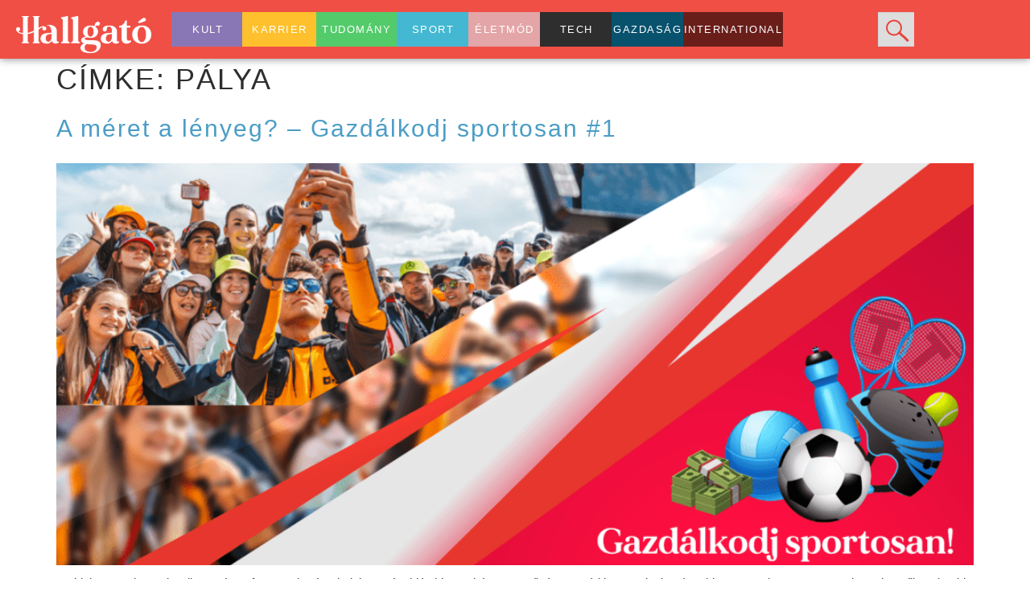

--- FILE ---
content_type: text/html; charset=UTF-8
request_url: https://hallgatomagazin.hu/tag/palya/
body_size: 17288
content:
<!doctype html>
<html lang="hu" itemscope itemtype="https://schema.org/WebSite">
<head>
	<meta charset="UTF-8">
	<meta name="viewport" content="width=device-width, initial-scale=1">
	<link rel="profile" href="https://gmpg.org/xfn/11">
	<meta name='robots' content='index, follow, max-image-preview:large, max-snippet:-1, max-video-preview:-1' />

	<!-- This site is optimized with the Yoast SEO plugin v26.7 - https://yoast.com/wordpress/plugins/seo/ -->
	<title>pálya Archívum - Hallgató Magazin</title>
	<link rel="canonical" href="https://hallgatomagazin.hu/tag/palya/" />
	<meta property="og:locale" content="hu_HU" />
	<meta property="og:type" content="article" />
	<meta property="og:title" content="pálya Archívum - Hallgató Magazin" />
	<meta property="og:url" content="https://hallgatomagazin.hu/tag/palya/" />
	<meta property="og:site_name" content="Hallgató Magazin" />
	<meta name="twitter:card" content="summary_large_image" />
	<script type="application/ld+json" class="yoast-schema-graph">{"@context":"https://schema.org","@graph":[{"@type":"CollectionPage","@id":"https://hallgatomagazin.hu/tag/palya/","url":"https://hallgatomagazin.hu/tag/palya/","name":"pálya Archívum - Hallgató Magazin","isPartOf":{"@id":"https://hallgatomagazin.hu/#website"},"primaryImageOfPage":{"@id":"https://hallgatomagazin.hu/tag/palya/#primaryimage"},"image":{"@id":"https://hallgatomagazin.hu/tag/palya/#primaryimage"},"thumbnailUrl":"https://hallgatomagazin.hu/wp-content/uploads/2023/07/gazdsport_boritokep.png","breadcrumb":{"@id":"https://hallgatomagazin.hu/tag/palya/#breadcrumb"},"inLanguage":"hu"},{"@type":"ImageObject","inLanguage":"hu","@id":"https://hallgatomagazin.hu/tag/palya/#primaryimage","url":"https://hallgatomagazin.hu/wp-content/uploads/2023/07/gazdsport_boritokep.png","contentUrl":"https://hallgatomagazin.hu/wp-content/uploads/2023/07/gazdsport_boritokep.png","width":8000,"height":3750},{"@type":"BreadcrumbList","@id":"https://hallgatomagazin.hu/tag/palya/#breadcrumb","itemListElement":[{"@type":"ListItem","position":1,"name":"Kezdőlap","item":"https://hallgatomagazin.hu/"},{"@type":"ListItem","position":2,"name":"pálya"}]},{"@type":"WebSite","@id":"https://hallgatomagazin.hu/#website","url":"https://hallgatomagazin.hu/","name":"Hallgató Magazin","description":"A Hallgató Magazin hivatalos weboldala","potentialAction":[{"@type":"SearchAction","target":{"@type":"EntryPoint","urlTemplate":"https://hallgatomagazin.hu/?s={search_term_string}"},"query-input":{"@type":"PropertyValueSpecification","valueRequired":true,"valueName":"search_term_string"}}],"inLanguage":"hu"}]}</script>
	<!-- / Yoast SEO plugin. -->


<link rel='dns-prefetch' href='//static.addtoany.com' />
<link rel="alternate" type="application/rss+xml" title="Hallgató Magazin &raquo; hírcsatorna" href="https://hallgatomagazin.hu/feed/" />
<link rel="alternate" type="application/rss+xml" title="Hallgató Magazin &raquo; hozzászólás hírcsatorna" href="https://hallgatomagazin.hu/comments/feed/" />
<link rel="alternate" type="application/rss+xml" title="Hallgató Magazin &raquo; pálya címke hírcsatorna" href="https://hallgatomagazin.hu/tag/palya/feed/" />
<style id='wp-img-auto-sizes-contain-inline-css'>
img:is([sizes=auto i],[sizes^="auto," i]){contain-intrinsic-size:3000px 1500px}
/*# sourceURL=wp-img-auto-sizes-contain-inline-css */
</style>
<link rel='stylesheet' id='sbi_styles-css' href='https://hallgatomagazin.hu/wp-content/plugins/instagram-feed/css/sbi-styles.min.css?ver=6.10.0' media='all' />
<style id='wp-emoji-styles-inline-css'>

	img.wp-smiley, img.emoji {
		display: inline !important;
		border: none !important;
		box-shadow: none !important;
		height: 1em !important;
		width: 1em !important;
		margin: 0 0.07em !important;
		vertical-align: -0.1em !important;
		background: none !important;
		padding: 0 !important;
	}
/*# sourceURL=wp-emoji-styles-inline-css */
</style>
<link rel='stylesheet' id='wp-block-library-css' href='https://hallgatomagazin.hu/wp-includes/css/dist/block-library/style.min.css?ver=6.9' media='all' />
<style id='classic-theme-styles-inline-css'>
/*! This file is auto-generated */
.wp-block-button__link{color:#fff;background-color:#32373c;border-radius:9999px;box-shadow:none;text-decoration:none;padding:calc(.667em + 2px) calc(1.333em + 2px);font-size:1.125em}.wp-block-file__button{background:#32373c;color:#fff;text-decoration:none}
/*# sourceURL=/wp-includes/css/classic-themes.min.css */
</style>
<style id='global-styles-inline-css'>
:root{--wp--preset--aspect-ratio--square: 1;--wp--preset--aspect-ratio--4-3: 4/3;--wp--preset--aspect-ratio--3-4: 3/4;--wp--preset--aspect-ratio--3-2: 3/2;--wp--preset--aspect-ratio--2-3: 2/3;--wp--preset--aspect-ratio--16-9: 16/9;--wp--preset--aspect-ratio--9-16: 9/16;--wp--preset--color--black: #000000;--wp--preset--color--cyan-bluish-gray: #abb8c3;--wp--preset--color--white: #ffffff;--wp--preset--color--pale-pink: #f78da7;--wp--preset--color--vivid-red: #cf2e2e;--wp--preset--color--luminous-vivid-orange: #ff6900;--wp--preset--color--luminous-vivid-amber: #fcb900;--wp--preset--color--light-green-cyan: #7bdcb5;--wp--preset--color--vivid-green-cyan: #00d084;--wp--preset--color--pale-cyan-blue: #8ed1fc;--wp--preset--color--vivid-cyan-blue: #0693e3;--wp--preset--color--vivid-purple: #9b51e0;--wp--preset--gradient--vivid-cyan-blue-to-vivid-purple: linear-gradient(135deg,rgb(6,147,227) 0%,rgb(155,81,224) 100%);--wp--preset--gradient--light-green-cyan-to-vivid-green-cyan: linear-gradient(135deg,rgb(122,220,180) 0%,rgb(0,208,130) 100%);--wp--preset--gradient--luminous-vivid-amber-to-luminous-vivid-orange: linear-gradient(135deg,rgb(252,185,0) 0%,rgb(255,105,0) 100%);--wp--preset--gradient--luminous-vivid-orange-to-vivid-red: linear-gradient(135deg,rgb(255,105,0) 0%,rgb(207,46,46) 100%);--wp--preset--gradient--very-light-gray-to-cyan-bluish-gray: linear-gradient(135deg,rgb(238,238,238) 0%,rgb(169,184,195) 100%);--wp--preset--gradient--cool-to-warm-spectrum: linear-gradient(135deg,rgb(74,234,220) 0%,rgb(151,120,209) 20%,rgb(207,42,186) 40%,rgb(238,44,130) 60%,rgb(251,105,98) 80%,rgb(254,248,76) 100%);--wp--preset--gradient--blush-light-purple: linear-gradient(135deg,rgb(255,206,236) 0%,rgb(152,150,240) 100%);--wp--preset--gradient--blush-bordeaux: linear-gradient(135deg,rgb(254,205,165) 0%,rgb(254,45,45) 50%,rgb(107,0,62) 100%);--wp--preset--gradient--luminous-dusk: linear-gradient(135deg,rgb(255,203,112) 0%,rgb(199,81,192) 50%,rgb(65,88,208) 100%);--wp--preset--gradient--pale-ocean: linear-gradient(135deg,rgb(255,245,203) 0%,rgb(182,227,212) 50%,rgb(51,167,181) 100%);--wp--preset--gradient--electric-grass: linear-gradient(135deg,rgb(202,248,128) 0%,rgb(113,206,126) 100%);--wp--preset--gradient--midnight: linear-gradient(135deg,rgb(2,3,129) 0%,rgb(40,116,252) 100%);--wp--preset--font-size--small: 13px;--wp--preset--font-size--medium: 20px;--wp--preset--font-size--large: 36px;--wp--preset--font-size--x-large: 42px;--wp--preset--spacing--20: 0.44rem;--wp--preset--spacing--30: 0.67rem;--wp--preset--spacing--40: 1rem;--wp--preset--spacing--50: 1.5rem;--wp--preset--spacing--60: 2.25rem;--wp--preset--spacing--70: 3.38rem;--wp--preset--spacing--80: 5.06rem;--wp--preset--shadow--natural: 6px 6px 9px rgba(0, 0, 0, 0.2);--wp--preset--shadow--deep: 12px 12px 50px rgba(0, 0, 0, 0.4);--wp--preset--shadow--sharp: 6px 6px 0px rgba(0, 0, 0, 0.2);--wp--preset--shadow--outlined: 6px 6px 0px -3px rgb(255, 255, 255), 6px 6px rgb(0, 0, 0);--wp--preset--shadow--crisp: 6px 6px 0px rgb(0, 0, 0);}:where(.is-layout-flex){gap: 0.5em;}:where(.is-layout-grid){gap: 0.5em;}body .is-layout-flex{display: flex;}.is-layout-flex{flex-wrap: wrap;align-items: center;}.is-layout-flex > :is(*, div){margin: 0;}body .is-layout-grid{display: grid;}.is-layout-grid > :is(*, div){margin: 0;}:where(.wp-block-columns.is-layout-flex){gap: 2em;}:where(.wp-block-columns.is-layout-grid){gap: 2em;}:where(.wp-block-post-template.is-layout-flex){gap: 1.25em;}:where(.wp-block-post-template.is-layout-grid){gap: 1.25em;}.has-black-color{color: var(--wp--preset--color--black) !important;}.has-cyan-bluish-gray-color{color: var(--wp--preset--color--cyan-bluish-gray) !important;}.has-white-color{color: var(--wp--preset--color--white) !important;}.has-pale-pink-color{color: var(--wp--preset--color--pale-pink) !important;}.has-vivid-red-color{color: var(--wp--preset--color--vivid-red) !important;}.has-luminous-vivid-orange-color{color: var(--wp--preset--color--luminous-vivid-orange) !important;}.has-luminous-vivid-amber-color{color: var(--wp--preset--color--luminous-vivid-amber) !important;}.has-light-green-cyan-color{color: var(--wp--preset--color--light-green-cyan) !important;}.has-vivid-green-cyan-color{color: var(--wp--preset--color--vivid-green-cyan) !important;}.has-pale-cyan-blue-color{color: var(--wp--preset--color--pale-cyan-blue) !important;}.has-vivid-cyan-blue-color{color: var(--wp--preset--color--vivid-cyan-blue) !important;}.has-vivid-purple-color{color: var(--wp--preset--color--vivid-purple) !important;}.has-black-background-color{background-color: var(--wp--preset--color--black) !important;}.has-cyan-bluish-gray-background-color{background-color: var(--wp--preset--color--cyan-bluish-gray) !important;}.has-white-background-color{background-color: var(--wp--preset--color--white) !important;}.has-pale-pink-background-color{background-color: var(--wp--preset--color--pale-pink) !important;}.has-vivid-red-background-color{background-color: var(--wp--preset--color--vivid-red) !important;}.has-luminous-vivid-orange-background-color{background-color: var(--wp--preset--color--luminous-vivid-orange) !important;}.has-luminous-vivid-amber-background-color{background-color: var(--wp--preset--color--luminous-vivid-amber) !important;}.has-light-green-cyan-background-color{background-color: var(--wp--preset--color--light-green-cyan) !important;}.has-vivid-green-cyan-background-color{background-color: var(--wp--preset--color--vivid-green-cyan) !important;}.has-pale-cyan-blue-background-color{background-color: var(--wp--preset--color--pale-cyan-blue) !important;}.has-vivid-cyan-blue-background-color{background-color: var(--wp--preset--color--vivid-cyan-blue) !important;}.has-vivid-purple-background-color{background-color: var(--wp--preset--color--vivid-purple) !important;}.has-black-border-color{border-color: var(--wp--preset--color--black) !important;}.has-cyan-bluish-gray-border-color{border-color: var(--wp--preset--color--cyan-bluish-gray) !important;}.has-white-border-color{border-color: var(--wp--preset--color--white) !important;}.has-pale-pink-border-color{border-color: var(--wp--preset--color--pale-pink) !important;}.has-vivid-red-border-color{border-color: var(--wp--preset--color--vivid-red) !important;}.has-luminous-vivid-orange-border-color{border-color: var(--wp--preset--color--luminous-vivid-orange) !important;}.has-luminous-vivid-amber-border-color{border-color: var(--wp--preset--color--luminous-vivid-amber) !important;}.has-light-green-cyan-border-color{border-color: var(--wp--preset--color--light-green-cyan) !important;}.has-vivid-green-cyan-border-color{border-color: var(--wp--preset--color--vivid-green-cyan) !important;}.has-pale-cyan-blue-border-color{border-color: var(--wp--preset--color--pale-cyan-blue) !important;}.has-vivid-cyan-blue-border-color{border-color: var(--wp--preset--color--vivid-cyan-blue) !important;}.has-vivid-purple-border-color{border-color: var(--wp--preset--color--vivid-purple) !important;}.has-vivid-cyan-blue-to-vivid-purple-gradient-background{background: var(--wp--preset--gradient--vivid-cyan-blue-to-vivid-purple) !important;}.has-light-green-cyan-to-vivid-green-cyan-gradient-background{background: var(--wp--preset--gradient--light-green-cyan-to-vivid-green-cyan) !important;}.has-luminous-vivid-amber-to-luminous-vivid-orange-gradient-background{background: var(--wp--preset--gradient--luminous-vivid-amber-to-luminous-vivid-orange) !important;}.has-luminous-vivid-orange-to-vivid-red-gradient-background{background: var(--wp--preset--gradient--luminous-vivid-orange-to-vivid-red) !important;}.has-very-light-gray-to-cyan-bluish-gray-gradient-background{background: var(--wp--preset--gradient--very-light-gray-to-cyan-bluish-gray) !important;}.has-cool-to-warm-spectrum-gradient-background{background: var(--wp--preset--gradient--cool-to-warm-spectrum) !important;}.has-blush-light-purple-gradient-background{background: var(--wp--preset--gradient--blush-light-purple) !important;}.has-blush-bordeaux-gradient-background{background: var(--wp--preset--gradient--blush-bordeaux) !important;}.has-luminous-dusk-gradient-background{background: var(--wp--preset--gradient--luminous-dusk) !important;}.has-pale-ocean-gradient-background{background: var(--wp--preset--gradient--pale-ocean) !important;}.has-electric-grass-gradient-background{background: var(--wp--preset--gradient--electric-grass) !important;}.has-midnight-gradient-background{background: var(--wp--preset--gradient--midnight) !important;}.has-small-font-size{font-size: var(--wp--preset--font-size--small) !important;}.has-medium-font-size{font-size: var(--wp--preset--font-size--medium) !important;}.has-large-font-size{font-size: var(--wp--preset--font-size--large) !important;}.has-x-large-font-size{font-size: var(--wp--preset--font-size--x-large) !important;}
:where(.wp-block-post-template.is-layout-flex){gap: 1.25em;}:where(.wp-block-post-template.is-layout-grid){gap: 1.25em;}
:where(.wp-block-term-template.is-layout-flex){gap: 1.25em;}:where(.wp-block-term-template.is-layout-grid){gap: 1.25em;}
:where(.wp-block-columns.is-layout-flex){gap: 2em;}:where(.wp-block-columns.is-layout-grid){gap: 2em;}
:root :where(.wp-block-pullquote){font-size: 1.5em;line-height: 1.6;}
/*# sourceURL=global-styles-inline-css */
</style>
<link rel='stylesheet' id='mailerlite_forms.css-css' href='https://hallgatomagazin.hu/wp-content/plugins/official-mailerlite-sign-up-forms/assets/css/mailerlite_forms.css?ver=1.7.18' media='all' />
<link rel='stylesheet' id='user-registration-general-css' href='https://hallgatomagazin.hu/wp-content/plugins/user-registration/assets/css/user-registration.css?ver=4.4.1' media='all' />
<link rel='stylesheet' id='htbbootstrap-css' href='https://hallgatomagazin.hu/wp-content/plugins/ht-mega-for-elementor/assets/css/htbbootstrap.css?ver=3.0.4' media='all' />
<link rel='stylesheet' id='font-awesome-css' href='https://hallgatomagazin.hu/wp-content/plugins/elementor/assets/lib/font-awesome/css/font-awesome.min.css?ver=4.7.0' media='all' />
<link rel='stylesheet' id='htmega-animation-css' href='https://hallgatomagazin.hu/wp-content/plugins/ht-mega-for-elementor/assets/css/animation.css?ver=3.0.4' media='all' />
<link rel='stylesheet' id='htmega-keyframes-css' href='https://hallgatomagazin.hu/wp-content/plugins/ht-mega-for-elementor/assets/css/htmega-keyframes.css?ver=3.0.4' media='all' />
<link rel='stylesheet' id='htmega-global-style-min-css' href='https://hallgatomagazin.hu/wp-content/plugins/ht-mega-for-elementor/assets/css/htmega-global-style.min.css?ver=3.0.4' media='all' />
<link rel='stylesheet' id='hello-elementor-css' href='https://hallgatomagazin.hu/wp-content/themes/hello-elementor/style.min.css?ver=2.9.0' media='all' />
<link rel='stylesheet' id='hello-elementor-theme-style-css' href='https://hallgatomagazin.hu/wp-content/themes/hello-elementor/theme.min.css?ver=2.9.0' media='all' />
<link rel='stylesheet' id='elementor-frontend-css' href='https://hallgatomagazin.hu/wp-content/plugins/elementor/assets/css/frontend.min.css?ver=3.34.1' media='all' />
<link rel='stylesheet' id='elementor-post-5679-css' href='https://hallgatomagazin.hu/wp-content/uploads/elementor/css/post-5679.css?ver=1768652604' media='all' />
<link rel='stylesheet' id='dflip-style-css' href='https://hallgatomagazin.hu/wp-content/plugins/3d-flipbook-dflip-lite/assets/css/dflip.min.css?ver=2.3.75' media='all' />
<link rel='stylesheet' id='widget-image-css' href='https://hallgatomagazin.hu/wp-content/plugins/elementor/assets/css/widget-image.min.css?ver=3.34.1' media='all' />
<link rel='stylesheet' id='widget-nav-menu-css' href='https://hallgatomagazin.hu/wp-content/plugins/elementor-pro/assets/css/widget-nav-menu.min.css?ver=3.34.0' media='all' />
<link rel='stylesheet' id='widget-search-form-css' href='https://hallgatomagazin.hu/wp-content/plugins/elementor-pro/assets/css/widget-search-form.min.css?ver=3.34.0' media='all' />
<link rel='stylesheet' id='elementor-icons-shared-0-css' href='https://hallgatomagazin.hu/wp-content/plugins/elementor/assets/lib/font-awesome/css/fontawesome.min.css?ver=5.15.3' media='all' />
<link rel='stylesheet' id='elementor-icons-fa-solid-css' href='https://hallgatomagazin.hu/wp-content/plugins/elementor/assets/lib/font-awesome/css/solid.min.css?ver=5.15.3' media='all' />
<link rel='stylesheet' id='e-sticky-css' href='https://hallgatomagazin.hu/wp-content/plugins/elementor-pro/assets/css/modules/sticky.min.css?ver=3.34.0' media='all' />
<link rel='stylesheet' id='e-animation-slideInDown-css' href='https://hallgatomagazin.hu/wp-content/plugins/elementor/assets/lib/animations/styles/slideInDown.min.css?ver=3.34.1' media='all' />
<link rel='stylesheet' id='widget-social-icons-css' href='https://hallgatomagazin.hu/wp-content/plugins/elementor/assets/css/widget-social-icons.min.css?ver=3.34.1' media='all' />
<link rel='stylesheet' id='e-apple-webkit-css' href='https://hallgatomagazin.hu/wp-content/plugins/elementor/assets/css/conditionals/apple-webkit.min.css?ver=3.34.1' media='all' />
<link rel='stylesheet' id='elementor-icons-css' href='https://hallgatomagazin.hu/wp-content/plugins/elementor/assets/lib/eicons/css/elementor-icons.min.css?ver=5.45.0' media='all' />
<link rel='stylesheet' id='post-grid-elementor-addon-main-css' href='https://hallgatomagazin.hu/wp-content/plugins/post-grid-elementor-addon/assets/css/main.css?ver=6.9' media='all' />
<link rel='stylesheet' id='font-awesome-5-all-css' href='https://hallgatomagazin.hu/wp-content/plugins/elementor/assets/lib/font-awesome/css/all.min.css?ver=3.34.1' media='all' />
<link rel='stylesheet' id='font-awesome-4-shim-css' href='https://hallgatomagazin.hu/wp-content/plugins/elementor/assets/lib/font-awesome/css/v4-shims.min.css?ver=3.34.1' media='all' />
<link rel='stylesheet' id='sbistyles-css' href='https://hallgatomagazin.hu/wp-content/plugins/instagram-feed/css/sbi-styles.min.css?ver=6.10.0' media='all' />
<link rel='stylesheet' id='elementor-post-27-css' href='https://hallgatomagazin.hu/wp-content/uploads/elementor/css/post-27.css?ver=1768652605' media='all' />
<link rel='stylesheet' id='elementor-post-31-css' href='https://hallgatomagazin.hu/wp-content/uploads/elementor/css/post-31.css?ver=1768652605' media='all' />
<link rel='stylesheet' id='addtoany-css' href='https://hallgatomagazin.hu/wp-content/plugins/add-to-any/addtoany.min.css?ver=1.16' media='all' />
<link rel='stylesheet' id='elementor-gf-local-opensans-css' href='http://hallgatomagazin.hu/wp-content/uploads/elementor/google-fonts/css/opensans.css?ver=1742257433' media='all' />
<link rel='stylesheet' id='elementor-icons-fa-brands-css' href='https://hallgatomagazin.hu/wp-content/plugins/elementor/assets/lib/font-awesome/css/brands.min.css?ver=5.15.3' media='all' />
<script id="addtoany-core-js-before">
window.a2a_config=window.a2a_config||{};a2a_config.callbacks=[];a2a_config.overlays=[];a2a_config.templates={};a2a_localize = {
	Share: "Ossza meg",
	Save: "Mentés",
	Subscribe: "Iratkozz fel",
	Email: "Email",
	Bookmark: "Könyvjelző",
	ShowAll: "Mutasd az összeset",
	ShowLess: "Mutass kevesebbet",
	FindServices: "Szolgáltatás(ok) keresése",
	FindAnyServiceToAddTo: "Azonnal megtalálja a hozzáadni kívánt szolgáltatást",
	PoweredBy: "Powered by",
	ShareViaEmail: "Oszd meg e-mailben",
	SubscribeViaEmail: "Iratkozz fel e-mailben",
	BookmarkInYourBrowser: "Könyvjelző a böngészőben",
	BookmarkInstructions: "Nyomja meg a Ctrl+D vagy a \u2318+D billentyűkombinációt az oldal könyvjelzővé tételéhez",
	AddToYourFavorites: "Add hozzá a kedvenceidhez",
	SendFromWebOrProgram: "Küldhet bármilyen e-mail címről vagy levelezőprogramról",
	EmailProgram: "E-mail program",
	More: "Több…",
	ThanksForSharing: "Köszönjük a megosztást!",
	ThanksForFollowing: "Köszönjük a követést!"
};


//# sourceURL=addtoany-core-js-before
</script>
<script defer src="https://static.addtoany.com/menu/page.js" id="addtoany-core-js"></script>
<script src="https://hallgatomagazin.hu/wp-includes/js/jquery/jquery.min.js?ver=3.7.1" id="jquery-core-js"></script>
<script src="https://hallgatomagazin.hu/wp-includes/js/jquery/jquery-migrate.min.js?ver=3.4.1" id="jquery-migrate-js"></script>
<script defer src="https://hallgatomagazin.hu/wp-content/plugins/add-to-any/addtoany.min.js?ver=1.1" id="addtoany-jquery-js"></script>
<script src="https://hallgatomagazin.hu/wp-content/plugins/elementor/assets/lib/font-awesome/js/v4-shims.min.js?ver=3.34.1" id="font-awesome-4-shim-js"></script>

<!-- OG: 3.2.4 -->
<meta property="og:image" content="https://hallgatomagazin.hu/wp-content/uploads/2021/09/cropped-hallgato_icon_v2.png"><meta property="og:type" content="website"><meta property="og:locale" content="hu"><meta property="og:site_name" content="Hallgató Magazin"><meta property="og:url" content="https://hallgatomagazin.hu/tag/palya/"><meta property="og:title" content="pálya Archívum - Hallgató Magazin">

<meta property="twitter:partner" content="ogwp"><meta property="twitter:title" content="pálya Archívum - Hallgató Magazin"><meta property="twitter:url" content="https://hallgatomagazin.hu/tag/palya/">
<meta itemprop="image" content="https://hallgatomagazin.hu/wp-content/uploads/2021/09/cropped-hallgato_icon_v2.png"><meta itemprop="name" content="pálya Archívum - Hallgató Magazin">
<!-- /OG -->

<link rel="https://api.w.org/" href="https://hallgatomagazin.hu/wp-json/" /><link rel="alternate" title="JSON" type="application/json" href="https://hallgatomagazin.hu/wp-json/wp/v2/tags/1260" /><link rel="EditURI" type="application/rsd+xml" title="RSD" href="https://hallgatomagazin.hu/xmlrpc.php?rsd" />
<meta name="generator" content="WordPress 6.9" />
<!-- HFCM by 99 Robots - Snippet # 1: FB_domain -->
<meta name="facebook-domain-verification" content="8vxw9we1981v9cn7o3ilgsydjc991o" />
<!-- /end HFCM by 99 Robots -->
<!-- HFCM by 99 Robots - Snippet # 2: Google Analytics 4 -->
<!-- Google tag (gtag.js) -->
<script async src="https://www.googletagmanager.com/gtag/js?id=G-CEBFE19KS8"></script>
<script>
  window.dataLayer = window.dataLayer || [];
  function gtag(){dataLayer.push(arguments);}
  gtag('js', new Date());

  gtag('config', 'G-CEBFE19KS8');
</script>
<!-- /end HFCM by 99 Robots -->
<!-- HFCM by 99 Robots - Snippet # 3: Gogle Tag Manager Header -->
<!-- Google Tag Manager -->
<script>(function(w,d,s,l,i){w[l]=w[l]||[];w[l].push({'gtm.start':
new Date().getTime(),event:'gtm.js'});var f=d.getElementsByTagName(s)[0],
j=d.createElement(s),dl=l!='dataLayer'?'&l='+l:'';j.async=true;j.src=
'https://www.googletagmanager.com/gtm.js?id='+i+dl;f.parentNode.insertBefore(j,f);
})(window,document,'script','dataLayer','GTM-57CGM248');</script>
<!-- End Google Tag Manager -->
<!-- /end HFCM by 99 Robots -->
        <!-- MailerLite Universal -->
        <script>
            (function(w,d,e,u,f,l,n){w[f]=w[f]||function(){(w[f].q=w[f].q||[])
                .push(arguments);},l=d.createElement(e),l.async=1,l.src=u,
                n=d.getElementsByTagName(e)[0],n.parentNode.insertBefore(l,n);})
            (window,document,'script','https://assets.mailerlite.com/js/universal.js','ml');
            ml('account', '123534');
            ml('enablePopups', true);
        </script>
        <!-- End MailerLite Universal -->
        <meta name="generator" content="Elementor 3.34.1; features: additional_custom_breakpoints; settings: css_print_method-external, google_font-enabled, font_display-auto">
			<style>
				.e-con.e-parent:nth-of-type(n+4):not(.e-lazyloaded):not(.e-no-lazyload),
				.e-con.e-parent:nth-of-type(n+4):not(.e-lazyloaded):not(.e-no-lazyload) * {
					background-image: none !important;
				}
				@media screen and (max-height: 1024px) {
					.e-con.e-parent:nth-of-type(n+3):not(.e-lazyloaded):not(.e-no-lazyload),
					.e-con.e-parent:nth-of-type(n+3):not(.e-lazyloaded):not(.e-no-lazyload) * {
						background-image: none !important;
					}
				}
				@media screen and (max-height: 640px) {
					.e-con.e-parent:nth-of-type(n+2):not(.e-lazyloaded):not(.e-no-lazyload),
					.e-con.e-parent:nth-of-type(n+2):not(.e-lazyloaded):not(.e-no-lazyload) * {
						background-image: none !important;
					}
				}
			</style>
			<script>document.addEventListener("DOMContentLoaded", function() {
    var menuItems = document.querySelectorAll(".elementor-nav-menu > li > a");
    var currentUrl = window.location.href;

    menuItems.forEach(function(item) {
        if (item.href === currentUrl) {
            item.parentElement.classList.add("active");
        }
    });
});
</script><link rel="icon" href="https://hallgatomagazin.hu/wp-content/uploads/2021/09/cropped-hallgato_icon_v2-32x32.png" sizes="32x32" />
<link rel="icon" href="https://hallgatomagazin.hu/wp-content/uploads/2021/09/cropped-hallgato_icon_v2-192x192.png" sizes="192x192" />
<link rel="apple-touch-icon" href="https://hallgatomagazin.hu/wp-content/uploads/2021/09/cropped-hallgato_icon_v2-180x180.png" />
<meta name="msapplication-TileImage" content="https://hallgatomagazin.hu/wp-content/uploads/2021/09/cropped-hallgato_icon_v2-270x270.png" />
		<!-- Facebook Pixel Code -->
		<script>
			var aepc_pixel = {"pixel_id":"825202006016659","user":{},"enable_advanced_events":"yes","fire_delay":"0","can_use_sku":"yes"},
				aepc_pixel_args = [],
				aepc_extend_args = function( args ) {
					if ( typeof args === 'undefined' ) {
						args = {};
					}

					for(var key in aepc_pixel_args)
						args[key] = aepc_pixel_args[key];

					return args;
				};

			// Extend args
			if ( 'yes' === aepc_pixel.enable_advanced_events ) {
				aepc_pixel_args.userAgent = navigator.userAgent;
				aepc_pixel_args.language = navigator.language;

				if ( document.referrer.indexOf( document.domain ) < 0 ) {
					aepc_pixel_args.referrer = document.referrer;
				}
			}

						!function(f,b,e,v,n,t,s){if(f.fbq)return;n=f.fbq=function(){n.callMethod?
				n.callMethod.apply(n,arguments):n.queue.push(arguments)};if(!f._fbq)f._fbq=n;
				n.push=n;n.loaded=!0;n.version='2.0';n.agent='dvpixelcaffeinewordpress';n.queue=[];t=b.createElement(e);t.async=!0;
				t.src=v;s=b.getElementsByTagName(e)[0];s.parentNode.insertBefore(t,s)}(window,
				document,'script','https://connect.facebook.net/en_US/fbevents.js');
			
						fbq('init', aepc_pixel.pixel_id, aepc_pixel.user);

							setTimeout( function() {
				fbq('track', "PageView", aepc_pixel_args);
			}, aepc_pixel.fire_delay * 1000 );
					</script>
		<!-- End Facebook Pixel Code -->
				<style id="wp-custom-css">
			

/** Start Block Kit CSS: 135-3-c665d4805631b9a8bf464e65129b2f58 **/

.envato-block__preview{overflow: visible;}

/** End Block Kit CSS: 135-3-c665d4805631b9a8bf464e65129b2f58 **/




		</style>
		</head>
<body class="archive tag tag-palya tag-1260 wp-theme-hello-elementor user-registration-page elementor-default elementor-kit-5679">


<a class="skip-link screen-reader-text" href="#content">Ugrás a tartalomhoz</a>

		<header data-elementor-type="header" data-elementor-id="27" class="elementor elementor-27 elementor-location-header" data-elementor-post-type="elementor_library">
					<section class="elementor-section elementor-top-section elementor-element elementor-element-9e7b45d elementor-section-content-middle elementor-hidden-tablet elementor-section-boxed elementor-section-height-default elementor-section-height-default" data-id="9e7b45d" data-element_type="section" data-settings="{&quot;background_background&quot;:&quot;classic&quot;,&quot;sticky&quot;:&quot;top&quot;,&quot;sticky_on&quot;:[&quot;desktop&quot;,&quot;tablet&quot;,&quot;mobile&quot;],&quot;sticky_offset&quot;:0,&quot;sticky_effects_offset&quot;:0,&quot;sticky_anchor_link_offset&quot;:0}">
						<div class="elementor-container elementor-column-gap-no">
					<div class="elementor-column elementor-col-33 elementor-top-column elementor-element elementor-element-46dc2cf" data-id="46dc2cf" data-element_type="column">
			<div class="elementor-widget-wrap elementor-element-populated">
						<div class="elementor-element elementor-element-f0bea65 elementor-widget__width-initial elementor-hidden-mobile elementor-widget elementor-widget-image" data-id="f0bea65" data-element_type="widget" data-widget_type="image.default">
				<div class="elementor-widget-container">
																<a href="https://hallgatomagazin.hu/">
							<img fetchpriority="high" width="800" height="220" src="https://hallgatomagazin.hu/wp-content/uploads/2021/09/hallgato_logo_feher-1024x281.webp" class="attachment-large size-large wp-image-81" alt="" srcset="https://hallgatomagazin.hu/wp-content/uploads/2021/09/hallgato_logo_feher-1024x281.webp 1024w, https://hallgatomagazin.hu/wp-content/uploads/2021/09/hallgato_logo_feher-300x82.webp 300w, https://hallgatomagazin.hu/wp-content/uploads/2021/09/hallgato_logo_feher-768x211.webp 768w, https://hallgatomagazin.hu/wp-content/uploads/2021/09/hallgato_logo_feher-1536x421.webp 1536w, https://hallgatomagazin.hu/wp-content/uploads/2021/09/hallgato_logo_feher-2048x562.webp 2048w" sizes="(max-width: 800px) 100vw, 800px" />								</a>
															</div>
				</div>
				<section class="elementor-section elementor-inner-section elementor-element elementor-element-acff7ab elementor-hidden-desktop elementor-section-boxed elementor-section-height-default elementor-section-height-default" data-id="acff7ab" data-element_type="section">
						<div class="elementor-container elementor-column-gap-default">
					<div class="elementor-column elementor-col-100 elementor-inner-column elementor-element elementor-element-fc1f2e9 elementor-hidden-desktop elementor-hidden-tablet" data-id="fc1f2e9" data-element_type="column">
			<div class="elementor-widget-wrap elementor-element-populated">
						<div class="elementor-element elementor-element-bc36514 elementor-widget__width-initial elementor-widget-mobile__width-initial elementor-widget elementor-widget-image" data-id="bc36514" data-element_type="widget" data-widget_type="image.default">
				<div class="elementor-widget-container">
																<a href="https://hallgatomagazin.hu/">
							<img fetchpriority="high" width="800" height="220" src="https://hallgatomagazin.hu/wp-content/uploads/2021/09/hallgato_logo_feher-1024x281.webp" class="attachment-large size-large wp-image-81" alt="" srcset="https://hallgatomagazin.hu/wp-content/uploads/2021/09/hallgato_logo_feher-1024x281.webp 1024w, https://hallgatomagazin.hu/wp-content/uploads/2021/09/hallgato_logo_feher-300x82.webp 300w, https://hallgatomagazin.hu/wp-content/uploads/2021/09/hallgato_logo_feher-768x211.webp 768w, https://hallgatomagazin.hu/wp-content/uploads/2021/09/hallgato_logo_feher-1536x421.webp 1536w, https://hallgatomagazin.hu/wp-content/uploads/2021/09/hallgato_logo_feher-2048x562.webp 2048w" sizes="(max-width: 800px) 100vw, 800px" />								</a>
															</div>
				</div>
				<div class="elementor-element elementor-element-cd5dd6f elementor-widget-mobile__width-initial elementor-hidden-desktop elementor-hidden-tablet elementor-nav-menu--stretch elementor-nav-menu__text-align-aside elementor-nav-menu--toggle elementor-nav-menu--burger elementor-widget elementor-widget-nav-menu" data-id="cd5dd6f" data-element_type="widget" id="dropdown-menu" data-settings="{&quot;layout&quot;:&quot;dropdown&quot;,&quot;full_width&quot;:&quot;stretch&quot;,&quot;submenu_icon&quot;:{&quot;value&quot;:&quot;&lt;i class=\&quot;fas fa-caret-down\&quot; aria-hidden=\&quot;true\&quot;&gt;&lt;\/i&gt;&quot;,&quot;library&quot;:&quot;fa-solid&quot;},&quot;toggle&quot;:&quot;burger&quot;}" data-widget_type="nav-menu.default">
				<div class="elementor-widget-container">
							<div class="elementor-menu-toggle" role="button" tabindex="0" aria-label="Menü kapcsoló" aria-expanded="false">
			<i aria-hidden="true" role="presentation" class="elementor-menu-toggle__icon--open eicon-menu-bar"></i><i aria-hidden="true" role="presentation" class="elementor-menu-toggle__icon--close eicon-close"></i>		</div>
					<nav class="elementor-nav-menu--dropdown elementor-nav-menu__container" aria-hidden="true">
				<ul id="menu-2-cd5dd6f" class="elementor-nav-menu"><li class="1 menu-item menu-item-type-post_type menu-item-object-page menu-item-430"><a href="https://hallgatomagazin.hu/kult/" class="elementor-item" tabindex="-1">Kult</a></li>
<li class="2 menu-item menu-item-type-post_type menu-item-object-page menu-item-429"><a href="https://hallgatomagazin.hu/karrier/" class="elementor-item" tabindex="-1">Karrier</a></li>
<li class="3 menu-item menu-item-type-post_type menu-item-object-page menu-item-428"><a href="https://hallgatomagazin.hu/tudomany/" class="elementor-item" tabindex="-1">Tudomány</a></li>
<li class="4 menu-item menu-item-type-post_type menu-item-object-page menu-item-427"><a href="https://hallgatomagazin.hu/sport/" class="elementor-item" tabindex="-1">Sport</a></li>
<li class="5 menu-item menu-item-type-post_type menu-item-object-page menu-item-426"><a href="https://hallgatomagazin.hu/eletmod/" class="elementor-item" tabindex="-1">Életmód</a></li>
<li class="6 menu-item menu-item-type-post_type menu-item-object-page menu-item-3112"><a href="https://hallgatomagazin.hu/gazdasag/" class="elementor-item" tabindex="-1">Gazdaság</a></li>
<li class="7 menu-item menu-item-type-post_type menu-item-object-page menu-item-425"><a href="https://hallgatomagazin.hu/international/" class="elementor-item" tabindex="-1">International</a></li>
<li class="8 menu-item menu-item-type-post_type menu-item-object-page menu-item-6882"><a href="https://hallgatomagazin.hu/tech/" class="elementor-item" tabindex="-1">Tech</a></li>
</ul>			</nav>
						</div>
				</div>
				<div class="elementor-element elementor-element-47b61a3 elementor-search-form--skin-full_screen elementor-widget-mobile__width-initial elementor-widget elementor-widget-search-form" data-id="47b61a3" data-element_type="widget" data-settings="{&quot;skin&quot;:&quot;full_screen&quot;}" data-widget_type="search-form.default">
				<div class="elementor-widget-container">
							<search role="search">
			<form class="elementor-search-form" action="https://hallgatomagazin.hu" method="get">
												<div class="elementor-search-form__toggle" role="button" tabindex="0" aria-label="Keresés">
					<i aria-hidden="true" class="fas fa-search"></i>				</div>
								<div class="elementor-search-form__container">
					<label class="elementor-screen-only" for="elementor-search-form-47b61a3">Keresés</label>

					
					<input id="elementor-search-form-47b61a3" placeholder="Keresés..." class="elementor-search-form__input" type="search" name="s" value="">
					
					
										<div class="dialog-lightbox-close-button dialog-close-button" role="button" tabindex="0" aria-label="Close this search box.">
						<i aria-hidden="true" class="eicon-close"></i>					</div>
									</div>
			</form>
		</search>
						</div>
				</div>
					</div>
		</div>
					</div>
		</section>
					</div>
		</div>
				<div class="elementor-column elementor-col-33 elementor-top-column elementor-element elementor-element-cc4784f elementor-hidden-mobile" data-id="cc4784f" data-element_type="column">
			<div class="elementor-widget-wrap elementor-element-populated">
						<section class="elementor-section elementor-inner-section elementor-element elementor-element-4bdd00e elementor-section-content-middle elementor-section-boxed elementor-section-height-default elementor-section-height-default" data-id="4bdd00e" data-element_type="section" data-settings="{&quot;sticky&quot;:&quot;top&quot;,&quot;sticky_on&quot;:[&quot;desktop&quot;,&quot;tablet&quot;,&quot;mobile&quot;],&quot;sticky_offset&quot;:0,&quot;sticky_effects_offset&quot;:0,&quot;sticky_anchor_link_offset&quot;:0}">
						<div class="elementor-container elementor-column-gap-no">
					<div class="elementor-column elementor-col-12 elementor-inner-column elementor-element elementor-element-739abfe" data-id="739abfe" data-element_type="column">
			<div class="elementor-widget-wrap elementor-element-populated">
						<div class="elementor-element elementor-element-619b7eb elementor-align-justify elementor-widget elementor-widget-button" data-id="619b7eb" data-element_type="widget" data-widget_type="button.default">
				<div class="elementor-widget-container">
									<div class="elementor-button-wrapper">
					<a class="elementor-button elementor-button-link elementor-size-sm" href="https://hallgatomagazin.hu/kult/">
						<span class="elementor-button-content-wrapper">
									<span class="elementor-button-text">Kult</span>
					</span>
					</a>
				</div>
								</div>
				</div>
					</div>
		</div>
				<div class="elementor-column elementor-col-12 elementor-inner-column elementor-element elementor-element-6c7952f" data-id="6c7952f" data-element_type="column">
			<div class="elementor-widget-wrap elementor-element-populated">
						<div class="elementor-element elementor-element-427bae9 elementor-align-justify elementor-widget elementor-widget-button" data-id="427bae9" data-element_type="widget" data-widget_type="button.default">
				<div class="elementor-widget-container">
									<div class="elementor-button-wrapper">
					<a class="elementor-button elementor-button-link elementor-size-sm" href="https://hallgatomagazin.hu/karrier/">
						<span class="elementor-button-content-wrapper">
									<span class="elementor-button-text">Karrier</span>
					</span>
					</a>
				</div>
								</div>
				</div>
					</div>
		</div>
				<div class="elementor-column elementor-col-12 elementor-inner-column elementor-element elementor-element-79159ca" data-id="79159ca" data-element_type="column">
			<div class="elementor-widget-wrap elementor-element-populated">
						<div class="elementor-element elementor-element-c77949f elementor-align-justify elementor-widget elementor-widget-button" data-id="c77949f" data-element_type="widget" data-widget_type="button.default">
				<div class="elementor-widget-container">
									<div class="elementor-button-wrapper">
					<a class="elementor-button elementor-button-link elementor-size-sm" href="https://hallgatomagazin.hu/zold/">
						<span class="elementor-button-content-wrapper">
									<span class="elementor-button-text">Tudomány</span>
					</span>
					</a>
				</div>
								</div>
				</div>
					</div>
		</div>
				<div class="elementor-column elementor-col-12 elementor-inner-column elementor-element elementor-element-e47be6b" data-id="e47be6b" data-element_type="column">
			<div class="elementor-widget-wrap elementor-element-populated">
						<div class="elementor-element elementor-element-f8b875b elementor-align-justify elementor-widget elementor-widget-button" data-id="f8b875b" data-element_type="widget" data-widget_type="button.default">
				<div class="elementor-widget-container">
									<div class="elementor-button-wrapper">
					<a class="elementor-button elementor-button-link elementor-size-sm" href="https://hallgatomagazin.hu/sport/">
						<span class="elementor-button-content-wrapper">
									<span class="elementor-button-text">Sport</span>
					</span>
					</a>
				</div>
								</div>
				</div>
					</div>
		</div>
				<div class="elementor-column elementor-col-12 elementor-inner-column elementor-element elementor-element-add6636" data-id="add6636" data-element_type="column">
			<div class="elementor-widget-wrap elementor-element-populated">
						<div class="elementor-element elementor-element-dfbe971 elementor-align-justify elementor-widget elementor-widget-button" data-id="dfbe971" data-element_type="widget" data-widget_type="button.default">
				<div class="elementor-widget-container">
									<div class="elementor-button-wrapper">
					<a class="elementor-button elementor-button-link elementor-size-sm" href="https://hallgatomagazin.hu/eletmod/">
						<span class="elementor-button-content-wrapper">
									<span class="elementor-button-text">Életmód</span>
					</span>
					</a>
				</div>
								</div>
				</div>
					</div>
		</div>
				<div class="elementor-column elementor-col-12 elementor-inner-column elementor-element elementor-element-28856c8" data-id="28856c8" data-element_type="column">
			<div class="elementor-widget-wrap elementor-element-populated">
						<div class="elementor-element elementor-element-08b3b00 elementor-align-justify elementor-widget elementor-widget-button" data-id="08b3b00" data-element_type="widget" data-widget_type="button.default">
				<div class="elementor-widget-container">
									<div class="elementor-button-wrapper">
					<a class="elementor-button elementor-button-link elementor-size-sm" href="https://hallgatomagazin.hu/tech/">
						<span class="elementor-button-content-wrapper">
									<span class="elementor-button-text">TECH</span>
					</span>
					</a>
				</div>
								</div>
				</div>
					</div>
		</div>
				<div class="elementor-column elementor-col-12 elementor-inner-column elementor-element elementor-element-6494d67" data-id="6494d67" data-element_type="column">
			<div class="elementor-widget-wrap elementor-element-populated">
						<div class="elementor-element elementor-element-1767955 elementor-align-justify elementor-widget elementor-widget-button" data-id="1767955" data-element_type="widget" data-widget_type="button.default">
				<div class="elementor-widget-container">
									<div class="elementor-button-wrapper">
					<a class="elementor-button elementor-button-link elementor-size-sm" href="https://hallgatomagazin.hu/gazdasag/">
						<span class="elementor-button-content-wrapper">
									<span class="elementor-button-text">Gazdaság</span>
					</span>
					</a>
				</div>
								</div>
				</div>
					</div>
		</div>
				<div class="elementor-column elementor-col-12 elementor-inner-column elementor-element elementor-element-8847d7f" data-id="8847d7f" data-element_type="column">
			<div class="elementor-widget-wrap elementor-element-populated">
						<div class="elementor-element elementor-element-b214afc elementor-align-justify elementor-widget elementor-widget-button" data-id="b214afc" data-element_type="widget" data-widget_type="button.default">
				<div class="elementor-widget-container">
									<div class="elementor-button-wrapper">
					<a class="elementor-button elementor-button-link elementor-size-sm" href="https://hallgatomagazin.hu/international/">
						<span class="elementor-button-content-wrapper">
									<span class="elementor-button-text">International</span>
					</span>
					</a>
				</div>
								</div>
				</div>
					</div>
		</div>
					</div>
		</section>
					</div>
		</div>
				<div class="elementor-column elementor-col-33 elementor-top-column elementor-element elementor-element-3798201" data-id="3798201" data-element_type="column">
			<div class="elementor-widget-wrap elementor-element-populated">
						<div class="elementor-element elementor-element-34a659e elementor-hidden-mobile elementor-widget elementor-widget-htmega-search-addons" data-id="34a659e" data-element_type="widget" data-widget_type="htmega-search-addons.default">
				<div class="elementor-widget-container">
					            <div class="htmega-search-box htmega-search-style-4 sid34a659e" >
                <form action="https://hallgatomagazin.hu/" method="get" role="search">

                    <input placeholder="Search" type="text" name="s" title="Search" value="" class="search-box" ><span class="search-button"><span class="search-icon"></span></span>
                </form>
            </div>
                            <script type="text/javascript">
                    (function($){
                        "use strict";
                                                    $('.search-button').click(function(){
                                $(this).parent().toggleClass('open');
                            });
                                            })(jQuery);
                </script>
                                				</div>
				</div>
					</div>
		</div>
					</div>
		</section>
		<div class="elementor-element elementor-element-24ae027 elementor-hidden-mobile elementor-hidden-desktop e-flex e-con-boxed e-con e-parent" data-id="24ae027" data-element_type="container" data-settings="{&quot;background_background&quot;:&quot;classic&quot;,&quot;sticky&quot;:&quot;top&quot;,&quot;sticky_on&quot;:[&quot;desktop&quot;,&quot;tablet&quot;,&quot;mobile&quot;],&quot;sticky_offset&quot;:0,&quot;sticky_effects_offset&quot;:0,&quot;sticky_anchor_link_offset&quot;:0}">
					<div class="e-con-inner">
		<div class="elementor-element elementor-element-60dcab7 e-con-full e-flex e-con e-child" data-id="60dcab7" data-element_type="container">
				<div class="elementor-element elementor-element-15d445e elementor-widget elementor-widget-theme-site-logo elementor-widget-image" data-id="15d445e" data-element_type="widget" data-widget_type="theme-site-logo.default">
				<div class="elementor-widget-container">
											<a href="https://hallgatomagazin.hu">
			<img src="https://hallgatomagazin.hu/wp-content/plugins/elementor-pro/assets/images/logo-placeholder.png" title="" alt="" loading="lazy" />				</a>
											</div>
				</div>
				</div>
		<div class="elementor-element elementor-element-843b73f e-con-full e-flex e-con e-child" data-id="843b73f" data-element_type="container">
				<div class="elementor-element elementor-element-472de4a elementor-nav-menu--stretch elementor-nav-menu--dropdown-tablet elementor-nav-menu__text-align-aside elementor-nav-menu--toggle elementor-nav-menu--burger elementor-widget elementor-widget-nav-menu" data-id="472de4a" data-element_type="widget" data-settings="{&quot;full_width&quot;:&quot;stretch&quot;,&quot;layout&quot;:&quot;horizontal&quot;,&quot;submenu_icon&quot;:{&quot;value&quot;:&quot;&lt;i class=\&quot;fas fa-caret-down\&quot; aria-hidden=\&quot;true\&quot;&gt;&lt;\/i&gt;&quot;,&quot;library&quot;:&quot;fa-solid&quot;},&quot;toggle&quot;:&quot;burger&quot;}" data-widget_type="nav-menu.default">
				<div class="elementor-widget-container">
								<nav aria-label="Menü" class="elementor-nav-menu--main elementor-nav-menu__container elementor-nav-menu--layout-horizontal e--pointer-underline e--animation-fade">
				<ul id="menu-1-472de4a" class="elementor-nav-menu"><li class="1 menu-item menu-item-type-post_type menu-item-object-page menu-item-430"><a href="https://hallgatomagazin.hu/kult/" class="elementor-item">Kult</a></li>
<li class="2 menu-item menu-item-type-post_type menu-item-object-page menu-item-429"><a href="https://hallgatomagazin.hu/karrier/" class="elementor-item">Karrier</a></li>
<li class="3 menu-item menu-item-type-post_type menu-item-object-page menu-item-428"><a href="https://hallgatomagazin.hu/tudomany/" class="elementor-item">Tudomány</a></li>
<li class="4 menu-item menu-item-type-post_type menu-item-object-page menu-item-427"><a href="https://hallgatomagazin.hu/sport/" class="elementor-item">Sport</a></li>
<li class="5 menu-item menu-item-type-post_type menu-item-object-page menu-item-426"><a href="https://hallgatomagazin.hu/eletmod/" class="elementor-item">Életmód</a></li>
<li class="6 menu-item menu-item-type-post_type menu-item-object-page menu-item-3112"><a href="https://hallgatomagazin.hu/gazdasag/" class="elementor-item">Gazdaság</a></li>
<li class="7 menu-item menu-item-type-post_type menu-item-object-page menu-item-425"><a href="https://hallgatomagazin.hu/international/" class="elementor-item">International</a></li>
<li class="8 menu-item menu-item-type-post_type menu-item-object-page menu-item-6882"><a href="https://hallgatomagazin.hu/tech/" class="elementor-item">Tech</a></li>
</ul>			</nav>
					<div class="elementor-menu-toggle" role="button" tabindex="0" aria-label="Menü kapcsoló" aria-expanded="false">
			<i aria-hidden="true" role="presentation" class="elementor-menu-toggle__icon--open eicon-menu-bar"></i><i aria-hidden="true" role="presentation" class="elementor-menu-toggle__icon--close eicon-close"></i>		</div>
					<nav class="elementor-nav-menu--dropdown elementor-nav-menu__container" aria-hidden="true">
				<ul id="menu-2-472de4a" class="elementor-nav-menu"><li class="1 menu-item menu-item-type-post_type menu-item-object-page menu-item-430"><a href="https://hallgatomagazin.hu/kult/" class="elementor-item" tabindex="-1">Kult</a></li>
<li class="2 menu-item menu-item-type-post_type menu-item-object-page menu-item-429"><a href="https://hallgatomagazin.hu/karrier/" class="elementor-item" tabindex="-1">Karrier</a></li>
<li class="3 menu-item menu-item-type-post_type menu-item-object-page menu-item-428"><a href="https://hallgatomagazin.hu/tudomany/" class="elementor-item" tabindex="-1">Tudomány</a></li>
<li class="4 menu-item menu-item-type-post_type menu-item-object-page menu-item-427"><a href="https://hallgatomagazin.hu/sport/" class="elementor-item" tabindex="-1">Sport</a></li>
<li class="5 menu-item menu-item-type-post_type menu-item-object-page menu-item-426"><a href="https://hallgatomagazin.hu/eletmod/" class="elementor-item" tabindex="-1">Életmód</a></li>
<li class="6 menu-item menu-item-type-post_type menu-item-object-page menu-item-3112"><a href="https://hallgatomagazin.hu/gazdasag/" class="elementor-item" tabindex="-1">Gazdaság</a></li>
<li class="7 menu-item menu-item-type-post_type menu-item-object-page menu-item-425"><a href="https://hallgatomagazin.hu/international/" class="elementor-item" tabindex="-1">International</a></li>
<li class="8 menu-item menu-item-type-post_type menu-item-object-page menu-item-6882"><a href="https://hallgatomagazin.hu/tech/" class="elementor-item" tabindex="-1">Tech</a></li>
</ul>			</nav>
						</div>
				</div>
				<div class="elementor-element elementor-element-e54ec39 elementor-hidden-mobile elementor-widget elementor-widget-htmega-search-addons" data-id="e54ec39" data-element_type="widget" data-widget_type="htmega-search-addons.default">
				<div class="elementor-widget-container">
					            <div class="htmega-search-box htmega-search-style-4 side54ec39" >
                <form action="https://hallgatomagazin.hu/" method="get" role="search">

                    <input placeholder="Search" type="text" name="s" title="Search" value="" class="search-box" ><span class="search-button"><span class="search-icon"></span></span>
                </form>
            </div>
                            <script type="text/javascript">
                    (function($){
                        "use strict";
                                                    $('.search-button').click(function(){
                                $(this).parent().toggleClass('open');
                            });
                                            })(jQuery);
                </script>
                                				</div>
				</div>
				</div>
					</div>
				</div>
		<div class="elementor-element elementor-element-1ab3763 elementor-hidden-desktop elementor-hidden-tablet elementor-hidden-mobile e-flex e-con-boxed elementor-invisible e-con e-parent" data-id="1ab3763" data-element_type="container" data-settings="{&quot;background_background&quot;:&quot;classic&quot;,&quot;animation&quot;:&quot;slideInDown&quot;,&quot;sticky&quot;:&quot;top&quot;,&quot;sticky_offset&quot;:73,&quot;sticky_on&quot;:[&quot;desktop&quot;,&quot;tablet&quot;,&quot;mobile&quot;],&quot;sticky_effects_offset&quot;:0,&quot;sticky_anchor_link_offset&quot;:0}">
					<div class="e-con-inner">
				<div class="elementor-element elementor-element-b198f6c elementor-widget elementor-widget-text-editor" data-id="b198f6c" data-element_type="widget" data-widget_type="text-editor.default">
				<div class="elementor-widget-container">
									<p style="text-align: center;"><span style="color: #000000;"><a style="color: #000000;" href="https://hallgatomagazin.hu/csatlakozz/">Csatlakozz a Hallgató Magazin szerkesztőségébe! Határidő: szeptember 21.</a></span></p>								</div>
				</div>
					</div>
				</div>
				</header>
		<main id="content" class="site-main">

			<header class="page-header">
			<h1 class="entry-title">Címke: <span>pálya</span></h1>		</header>
	
	<div class="page-content">
					<article class="post">
				<h2 class="entry-title"><a href="https://hallgatomagazin.hu/a-meret-a-lenyeg-gazdalkodj-sportosan-1/">A méret a lényeg? &#8211; Gazdálkodj sportosan #1</a></h2><a href="https://hallgatomagazin.hu/a-meret-a-lenyeg-gazdalkodj-sportosan-1/"><img width="800" height="375" src="https://hallgatomagazin.hu/wp-content/uploads/2023/07/gazdsport_boritokep-1024x480.png" class="attachment-large size-large wp-post-image" alt="" decoding="async" srcset="https://hallgatomagazin.hu/wp-content/uploads/2023/07/gazdsport_boritokep-1024x480.png 1024w, https://hallgatomagazin.hu/wp-content/uploads/2023/07/gazdsport_boritokep-300x141.png 300w, https://hallgatomagazin.hu/wp-content/uploads/2023/07/gazdsport_boritokep-768x360.png 768w, https://hallgatomagazin.hu/wp-content/uploads/2023/07/gazdsport_boritokep-1536x720.png 1536w, https://hallgatomagazin.hu/wp-content/uploads/2023/07/gazdsport_boritokep-2048x960.png 2048w" sizes="(max-width: 800px) 100vw, 800px" /></a><p>Az idei szezonban rekordhosszú, 23 futamos körútra indult a száguldó cirkusz, bár a vezetőség nem éri be ennyivel. Még több verseny lesz a Forma-1-ben, de ettől csak több vagy jobb versenyeket is láthatunk? A cikkben erre keressük a választ. </p>
			</article>
					<article class="post">
				<h2 class="entry-title"><a href="https://hallgatomagazin.hu/celegyenes-monaco/">Monacoban jöhet az idény legszorosabb versenye? &#8211; Célegyenes S1 E7</a></h2><a href="https://hallgatomagazin.hu/celegyenes-monaco/"><img width="800" height="375" src="https://hallgatomagazin.hu/wp-content/uploads/2023/05/boritokep-2-1024x480.png" class="attachment-large size-large wp-post-image" alt="" decoding="async" srcset="https://hallgatomagazin.hu/wp-content/uploads/2023/05/boritokep-2-1024x480.png 1024w, https://hallgatomagazin.hu/wp-content/uploads/2023/05/boritokep-2-300x141.png 300w, https://hallgatomagazin.hu/wp-content/uploads/2023/05/boritokep-2-768x360.png 768w, https://hallgatomagazin.hu/wp-content/uploads/2023/05/boritokep-2-1536x720.png 1536w, https://hallgatomagazin.hu/wp-content/uploads/2023/05/boritokep-2-2048x960.png 2048w" sizes="(max-width: 800px) 100vw, 800px" /></a><p>Az előzetes erőviszonyok alapján ez lehet az idei év egyik legszorosabb versenye. Eltűnik a motorerő és az aerodinamika jelentősége, viszont a leszorítóerő és az autó vezethetősége mellett a naptárban itt lesz a legfontosabb a pilóták magabiztossága. Embertpróbáló feladat a szalagkorlátok között milliméterekre a több, mint 1000 lóerőt kordában tartani, így a tapasztalat rengeteget számíthat. </p>
			</article>
					<article class="post">
				<h2 class="entry-title"><a href="https://hallgatomagazin.hu/pszichologia-karrier-szempontbol-az-egyik-legkedveltebb-a-szakrol-kerdeztuk-koletar-klaudia-pszichologust/">Pszichológia karrier szempontból &#8211; Az egyik legkedveltebb szakról kérdeztük Koletár Klaudia pszichológust</a></h2><a href="https://hallgatomagazin.hu/pszichologia-karrier-szempontbol-az-egyik-legkedveltebb-a-szakrol-kerdeztuk-koletar-klaudia-pszichologust/"><img loading="lazy" width="800" height="534" src="https://hallgatomagazin.hu/wp-content/uploads/2022/08/pszichologia_emberek-1024x683.jpg" class="attachment-large size-large wp-post-image" alt="Pszicgológia szakban rejlő lehetőségek, nehézségek" decoding="async" srcset="https://hallgatomagazin.hu/wp-content/uploads/2022/08/pszichologia_emberek-1024x683.jpg 1024w, https://hallgatomagazin.hu/wp-content/uploads/2022/08/pszichologia_emberek-300x200.jpg 300w, https://hallgatomagazin.hu/wp-content/uploads/2022/08/pszichologia_emberek-768x512.jpg 768w, https://hallgatomagazin.hu/wp-content/uploads/2022/08/pszichologia_emberek-1536x1024.jpg 1536w, https://hallgatomagazin.hu/wp-content/uploads/2022/08/pszichologia_emberek.jpg 1920w" sizes="(max-width: 800px) 100vw, 800px" /></a><p>Borítókép: StockSnap, Pixabay Miért ezt a pályát választottad? Részben rám is igaz, &#8211; ami egyébként nagyon sok pszichológusra &#8211; hogy mindig is volt bennem egyfajta segítői motiváció, belső hajtóerő. A képzés alatt láttam, hogy a legtöbb hallgatónál a&nbsp; segítői hivatás választása egyrészt ebből a belső hajtóerőből ered, másrészt abból a tapasztalatból, hogy megnyílnak nekik mások, [&hellip;]</p>
			</article>
			</div>

	
	
</main>
		<footer data-elementor-type="footer" data-elementor-id="31" class="elementor elementor-31 elementor-location-footer" data-elementor-post-type="elementor_library">
					<section class="elementor-section elementor-top-section elementor-element elementor-element-144d0647 elementor-section-boxed elementor-section-height-default elementor-section-height-default" data-id="144d0647" data-element_type="section" data-settings="{&quot;background_background&quot;:&quot;classic&quot;}">
						<div class="elementor-container elementor-column-gap-default">
					<div class="elementor-column elementor-col-33 elementor-top-column elementor-element elementor-element-36eaef3b" data-id="36eaef3b" data-element_type="column">
			<div class="elementor-widget-wrap elementor-element-populated">
						<div class="elementor-element elementor-element-5dc89a3 elementor-widget elementor-widget-image" data-id="5dc89a3" data-element_type="widget" data-widget_type="image.default">
				<div class="elementor-widget-container">
																<a href="https://hallgatomagazin.hu/">
							<img width="800" height="220" src="https://hallgatomagazin.hu/wp-content/uploads/2021/09/hallgato_logo_feher-1024x281.webp" class="attachment-large size-large wp-image-81" alt="" srcset="https://hallgatomagazin.hu/wp-content/uploads/2021/09/hallgato_logo_feher-1024x281.webp 1024w, https://hallgatomagazin.hu/wp-content/uploads/2021/09/hallgato_logo_feher-300x82.webp 300w, https://hallgatomagazin.hu/wp-content/uploads/2021/09/hallgato_logo_feher-768x211.webp 768w, https://hallgatomagazin.hu/wp-content/uploads/2021/09/hallgato_logo_feher-1536x421.webp 1536w, https://hallgatomagazin.hu/wp-content/uploads/2021/09/hallgato_logo_feher-2048x562.webp 2048w" sizes="(max-width: 800px) 100vw, 800px" />								</a>
															</div>
				</div>
				<div class="elementor-element elementor-element-4eb84478 elementor-widget elementor-widget-text-editor" data-id="4eb84478" data-element_type="widget" data-widget_type="text-editor.default">
				<div class="elementor-widget-container">
									<p>© 2025  &#8211;  Hallgató Magazin</p>								</div>
				</div>
					</div>
		</div>
				<div class="elementor-column elementor-col-33 elementor-top-column elementor-element elementor-element-6ad9ec2c" data-id="6ad9ec2c" data-element_type="column">
			<div class="elementor-widget-wrap elementor-element-populated">
						<div class="elementor-element elementor-element-3da6cd1 elementor-widget elementor-widget-text-editor" data-id="3da6cd1" data-element_type="widget" data-widget_type="text-editor.default">
				<div class="elementor-widget-container">
									<p><a href="https://hallgatomagazin.hu/impresszum/"><span style="color: #ffffff;">Impresszum</span></a></p>								</div>
				</div>
				<div class="elementor-element elementor-element-ec5b05c elementor-widget elementor-widget-text-editor" data-id="ec5b05c" data-element_type="widget" data-widget_type="text-editor.default">
				<div class="elementor-widget-container">
									<p style="text-align: center;"><a href="https://hallgatomagazin.hu/archivum/"><span style="color: #ffffff;">Print archívum</span></a></p>								</div>
				</div>
				<div class="elementor-element elementor-element-ffba486 elementor-widget elementor-widget-text-editor" data-id="ffba486" data-element_type="widget" data-widget_type="text-editor.default">
				<div class="elementor-widget-container">
									<p style="text-align: center;"><span style="color: #ffffff;"><a style="color: #ffffff;" href="https://hallgatomagazin.hu/vendegiro/">Csatlakozz vendégíróként</a></span></p>								</div>
				</div>
				<div class="elementor-element elementor-element-6643acf elementor-widget elementor-widget-text-editor" data-id="6643acf" data-element_type="widget" data-widget_type="text-editor.default">
				<div class="elementor-widget-container">
									<p><span style="color: #ffffff;"><a style="color: #ffffff;" href="https://hallgatomagazin.hu/tamogatoink/">Támogatóink</a></span></p>								</div>
				</div>
				<div class="elementor-element elementor-element-f65e48c elementor-widget elementor-widget-text-editor" data-id="f65e48c" data-element_type="widget" data-widget_type="text-editor.default">
				<div class="elementor-widget-container">
									<p><a href="https://hallgatomagazin.hu/csatlakozz/"><span style="color: #ffffff;">Csatlakozz!</span></a></p>								</div>
				</div>
					</div>
		</div>
				<div class="elementor-column elementor-col-33 elementor-top-column elementor-element elementor-element-17830cb6" data-id="17830cb6" data-element_type="column">
			<div class="elementor-widget-wrap elementor-element-populated">
						<div class="elementor-element elementor-element-4b9da9cc elementor-shape-rounded elementor-grid-0 e-grid-align-center elementor-widget elementor-widget-social-icons" data-id="4b9da9cc" data-element_type="widget" data-widget_type="social-icons.default">
				<div class="elementor-widget-container">
							<div class="elementor-social-icons-wrapper elementor-grid" role="list">
							<span class="elementor-grid-item" role="listitem">
					<a class="elementor-icon elementor-social-icon elementor-social-icon-facebook elementor-repeater-item-d77945a" href="https://www.facebook.com/hallgatomagazin.hu/" target="_blank">
						<span class="elementor-screen-only">Facebook</span>
						<i aria-hidden="true" class="fab fa-facebook"></i>					</a>
				</span>
							<span class="elementor-grid-item" role="listitem">
					<a class="elementor-icon elementor-social-icon elementor-social-icon-instagram elementor-repeater-item-85b213e" href="https://www.instagram.com/hallgatomagazin/" target="_blank">
						<span class="elementor-screen-only">Instagram</span>
						<i aria-hidden="true" class="fab fa-instagram"></i>					</a>
				</span>
							<span class="elementor-grid-item" role="listitem">
					<a class="elementor-icon elementor-social-icon elementor-social-icon-tiktok elementor-repeater-item-e710c95" href="https://www.tiktok.com/@hallgatomagazin" target="_blank">
						<span class="elementor-screen-only">Tiktok</span>
						<i aria-hidden="true" class="fab fa-tiktok"></i>					</a>
				</span>
							<span class="elementor-grid-item" role="listitem">
					<a class="elementor-icon elementor-social-icon elementor-social-icon-spotify elementor-repeater-item-c2bb2a6" href="https://open.spotify.com/show/30m2B6ArWq8hUmHRgYdAko?si=2e3c87abe7f84b48" target="_blank">
						<span class="elementor-screen-only">Spotify</span>
						<i aria-hidden="true" class="fab fa-spotify"></i>					</a>
				</span>
							<span class="elementor-grid-item" role="listitem">
					<a class="elementor-icon elementor-social-icon elementor-social-icon-linkedin elementor-repeater-item-6bfb724" href="https://www.linkedin.com/company/hallgato" target="_blank">
						<span class="elementor-screen-only">Linkedin</span>
						<i aria-hidden="true" class="fab fa-linkedin"></i>					</a>
				</span>
							<span class="elementor-grid-item" role="listitem">
					<a class="elementor-icon elementor-social-icon elementor-social-icon-youtube elementor-repeater-item-e0b5f4d" href="https://www.youtube.com/@hallgatomagazin" target="_blank">
						<span class="elementor-screen-only">Youtube</span>
						<i aria-hidden="true" class="fab fa-youtube"></i>					</a>
				</span>
					</div>
						</div>
				</div>
					</div>
		</div>
					</div>
		</section>
				</footer>
		
			<noscript><img height="1" width="1" style="display:none" src="https://www.facebook.com/tr?id=825202006016659&amp;ev=PageView&amp;noscript=1"/></noscript>
			<script type="speculationrules">
{"prefetch":[{"source":"document","where":{"and":[{"href_matches":"/*"},{"not":{"href_matches":["/wp-*.php","/wp-admin/*","/wp-content/uploads/*","/wp-content/*","/wp-content/plugins/*","/wp-content/themes/hello-elementor/*","/*\\?(.+)"]}},{"not":{"selector_matches":"a[rel~=\"nofollow\"]"}},{"not":{"selector_matches":".no-prefetch, .no-prefetch a"}}]},"eagerness":"conservative"}]}
</script>
<!-- HFCM by 99 Robots - Snippet # 4: Google Tag Manager Footer -->
<!-- Google Tag Manager (noscript) -->
<noscript><iframe src="https://www.googletagmanager.com/ns.html?id=GTM-57CGM248"
height="0" width="0" style="display:none;visibility:hidden"></iframe></noscript>
<!-- End Google Tag Manager (noscript) -->
<!-- /end HFCM by 99 Robots -->
<!-- Instagram Feed JS -->
<script type="text/javascript">
var sbiajaxurl = "https://hallgatomagazin.hu/wp-admin/admin-ajax.php";
</script>
			<script>
				const lazyloadRunObserver = () => {
					const lazyloadBackgrounds = document.querySelectorAll( `.e-con.e-parent:not(.e-lazyloaded)` );
					const lazyloadBackgroundObserver = new IntersectionObserver( ( entries ) => {
						entries.forEach( ( entry ) => {
							if ( entry.isIntersecting ) {
								let lazyloadBackground = entry.target;
								if( lazyloadBackground ) {
									lazyloadBackground.classList.add( 'e-lazyloaded' );
								}
								lazyloadBackgroundObserver.unobserve( entry.target );
							}
						});
					}, { rootMargin: '200px 0px 200px 0px' } );
					lazyloadBackgrounds.forEach( ( lazyloadBackground ) => {
						lazyloadBackgroundObserver.observe( lazyloadBackground );
					} );
				};
				const events = [
					'DOMContentLoaded',
					'elementor/lazyload/observe',
				];
				events.forEach( ( event ) => {
					document.addEventListener( event, lazyloadRunObserver );
				} );
			</script>
			<script>
(function($){
  $(window).on('elementor/frontend/init', function(){

    function clearInitialActive($scope){
      // If the URL targets a specific tab (anchor), respect it
      var hash = window.location.hash || "";
      if (hash && $scope.find(hash).length) return;

      // Work on the tabs widget in this scope (handles multiple widgets)
      var $widgets = $scope.hasClass('elementor-widget-tabs')
        ? $scope
        : $scope.find('.elementor-widget-tabs');

      $widgets.each(function(){
        var $w = $(this);
        var $activeTitle   = $w.find('.elementor-tab-title.elementor-active');
        var $activeContent = $w.find('.elementor-tab-content.elementor-active');

        // Remove active state so nothing is open on load
        $activeTitle.removeClass('elementor-active')
                    .attr('aria-selected', 'false');
        // Hide content; jQuery's show/slideDown on click will override this
        $activeContent.removeClass('elementor-active').hide();
      });
    }

    // 1) Run for any tabs already on the page
    clearInitialActive($(document));

    // 2) Run whenever a Tabs widget becomes ready (popups, AJAX, etc.)
    elementorFrontend.hooks.addAction('frontend/element_ready/tabs.default', clearInitialActive);
  });
})(jQuery);
</script>
<script>console.log("sdfsdf");
window.addEventListener('load', () => {
    let articleGroupColors = [
        {name: "kult", color: "#8977b5"},
        {name: "karrier", color: "#fec02c"},
        {name: "tudomány", color: "#54cb6b"},
        {name: "sport", color: "#44b8d2"},
        {name: "életmód", color: "#e3a5a7"},
        {name: "tech", color: "#2e2e2e"},
        {name: "gazdaság", color: "#08526e"},
        {name: "international", color: "#6a1e1a"}
    ];

    let quotes = document.querySelectorAll("blockquote");
    let keywordsContainer = document.querySelector("#article-keywords");
    let keywordLinks = keywordsContainer.querySelectorAll(".elementor-post-info__terms-list-item");
    let keywords = [];
    let articleGroup = "";

    keywordLinks.forEach(element => {
        keywords.push(element.textContent); 
    });

    for(let i = 0; i < keywords.length; i++) {
        for (let j = 0; j < articleGroupColors.length; j++) {
            if (keywords[i] === articleGroupColors[j].name) {
                articleGroup = articleGroupColors[j];
                break;
            }
        }
    }

    quotes.forEach(element => {
        element.style.borderColor = articleGroup.color;
    });
});</script><script src="https://hallgatomagazin.hu/wp-content/plugins/ht-mega-for-elementor/assets/js/popper.min.js?ver=3.0.4" id="htmega-popper-js"></script>
<script src="https://hallgatomagazin.hu/wp-content/plugins/ht-mega-for-elementor/assets/js/htbbootstrap.js?ver=3.0.4" id="htbbootstrap-js"></script>
<script src="https://hallgatomagazin.hu/wp-content/plugins/ht-mega-for-elementor/assets/js/waypoints.js?ver=3.0.4" id="waypoints-js"></script>
<script id="htmega-widgets-scripts-min-js-extra">
var HTMEGAF = {"elementorpro":"1","buttion_area_text_next":"Next","buttion_area_text_prev":"Previous"};
//# sourceURL=htmega-widgets-scripts-min-js-extra
</script>
<script src="https://hallgatomagazin.hu/wp-content/plugins/ht-mega-for-elementor/assets/js/htmega-widgets-active.min.js?ver=3.0.4" id="htmega-widgets-scripts-min-js"></script>
<script src="https://hallgatomagazin.hu/wp-content/themes/hello-elementor/assets/js/hello-frontend.min.js?ver=1.0.0" id="hello-theme-frontend-js"></script>
<script src="https://hallgatomagazin.hu/wp-content/plugins/3d-flipbook-dflip-lite/assets/js/dflip.min.js?ver=2.3.75" id="dflip-script-js"></script>
<script src="https://hallgatomagazin.hu/wp-content/plugins/elementor/assets/js/webpack.runtime.min.js?ver=3.34.1" id="elementor-webpack-runtime-js"></script>
<script src="https://hallgatomagazin.hu/wp-content/plugins/elementor/assets/js/frontend-modules.min.js?ver=3.34.1" id="elementor-frontend-modules-js"></script>
<script src="https://hallgatomagazin.hu/wp-includes/js/jquery/ui/core.min.js?ver=1.13.3" id="jquery-ui-core-js"></script>
<script id="elementor-frontend-js-before">
var elementorFrontendConfig = {"environmentMode":{"edit":false,"wpPreview":false,"isScriptDebug":false},"i18n":{"shareOnFacebook":"Oszd meg Facebookon","shareOnTwitter":"Oszd meg Twitteren","pinIt":"T\u0171zd ki","download":"Let\u00f6lt\u00e9s","downloadImage":"K\u00e9p let\u00f6lt\u00e9se","fullscreen":"Teljes k\u00e9perny\u0151","zoom":"Nagy\u00edt\u00e1s","share":"Megoszt\u00e1s","playVideo":"Vide\u00f3 lej\u00e1tsz\u00e1sa","previous":"El\u0151z\u0151","next":"K\u00f6vetkez\u0151","close":"Bez\u00e1r","a11yCarouselPrevSlideMessage":"Previous slide","a11yCarouselNextSlideMessage":"Next slide","a11yCarouselFirstSlideMessage":"This is the first slide","a11yCarouselLastSlideMessage":"This is the last slide","a11yCarouselPaginationBulletMessage":"Go to slide"},"is_rtl":false,"breakpoints":{"xs":0,"sm":480,"md":768,"lg":1025,"xl":1440,"xxl":1600},"responsive":{"breakpoints":{"mobile":{"label":"Mobile Portrait","value":767,"default_value":767,"direction":"max","is_enabled":true},"mobile_extra":{"label":"Mobile Landscape","value":880,"default_value":880,"direction":"max","is_enabled":false},"tablet":{"label":"Tablet Portrait","value":1024,"default_value":1024,"direction":"max","is_enabled":true},"tablet_extra":{"label":"Tablet Landscape","value":1200,"default_value":1200,"direction":"max","is_enabled":false},"laptop":{"label":"Laptop","value":1366,"default_value":1366,"direction":"max","is_enabled":false},"widescreen":{"label":"Sz\u00e9lesv\u00e1szn\u00fa","value":2400,"default_value":2400,"direction":"min","is_enabled":false}},
"hasCustomBreakpoints":false},"version":"3.34.1","is_static":false,"experimentalFeatures":{"additional_custom_breakpoints":true,"container":true,"theme_builder_v2":true,"hello-theme-header-footer":true,"nested-elements":true,"home_screen":true,"global_classes_should_enforce_capabilities":true,"e_variables":true,"cloud-library":true,"e_opt_in_v4_page":true,"e_interactions":true,"import-export-customization":true,"e_pro_variables":true},"urls":{"assets":"https:\/\/hallgatomagazin.hu\/wp-content\/plugins\/elementor\/assets\/","ajaxurl":"https:\/\/hallgatomagazin.hu\/wp-admin\/admin-ajax.php","uploadUrl":"http:\/\/hallgatomagazin.hu\/wp-content\/uploads"},"nonces":{"floatingButtonsClickTracking":"0b80e7d658"},"swiperClass":"swiper","settings":{"editorPreferences":[]},"kit":{"body_background_background":"classic","active_breakpoints":["viewport_mobile","viewport_tablet"],"global_image_lightbox":"yes","lightbox_enable_counter":"yes","lightbox_enable_fullscreen":"yes","lightbox_enable_zoom":"yes","lightbox_enable_share":"yes","lightbox_title_src":"title","lightbox_description_src":"description","hello_header_logo_type":"title","hello_header_menu_layout":"horizontal","hello_footer_logo_type":"logo"},"post":{"id":0,"title":"p\u00e1lya Arch\u00edvum - Hallgat\u00f3 Magazin","excerpt":""}};
//# sourceURL=elementor-frontend-js-before
</script>
<script src="https://hallgatomagazin.hu/wp-content/plugins/elementor/assets/js/frontend.min.js?ver=3.34.1" id="elementor-frontend-js"></script>
<script src="https://hallgatomagazin.hu/wp-content/plugins/elementor-pro/assets/lib/smartmenus/jquery.smartmenus.min.js?ver=1.2.1" id="smartmenus-js"></script>
<script src="https://hallgatomagazin.hu/wp-content/plugins/elementor-pro/assets/lib/sticky/jquery.sticky.min.js?ver=3.34.0" id="e-sticky-js"></script>
<script id="aepc-pixel-events-js-extra">
var aepc_pixel_events = {"custom_events":{"AdvancedEvents":[{"params":{"login_status":"not_logged_in","tax_post_tag":"p\u00e1lya","object_id":1260,"object_type":"tag_archive"}}]},"api":{"root":"https://hallgatomagazin.hu/wp-json/","nonce":"803cecef5e"}};
//# sourceURL=aepc-pixel-events-js-extra
</script>
<script src="https://hallgatomagazin.hu/wp-content/plugins/pixel-caffeine/build/frontend.js?ver=2.3.3" id="aepc-pixel-events-js"></script>
<script src="https://hallgatomagazin.hu/wp-content/plugins/elementor-pro/assets/js/webpack-pro.runtime.min.js?ver=3.34.0" id="elementor-pro-webpack-runtime-js"></script>
<script src="https://hallgatomagazin.hu/wp-includes/js/dist/hooks.min.js?ver=dd5603f07f9220ed27f1" id="wp-hooks-js"></script>
<script src="https://hallgatomagazin.hu/wp-includes/js/dist/i18n.min.js?ver=c26c3dc7bed366793375" id="wp-i18n-js"></script>
<script id="wp-i18n-js-after">
wp.i18n.setLocaleData( { 'text direction\u0004ltr': [ 'ltr' ] } );
//# sourceURL=wp-i18n-js-after
</script>
<script id="elementor-pro-frontend-js-before">
var ElementorProFrontendConfig = {"ajaxurl":"https:\/\/hallgatomagazin.hu\/wp-admin\/admin-ajax.php","nonce":"0056ba8c3b","urls":{"assets":"https:\/\/hallgatomagazin.hu\/wp-content\/plugins\/elementor-pro\/assets\/","rest":"https:\/\/hallgatomagazin.hu\/wp-json\/"},"settings":{"lazy_load_background_images":true},"popup":{"hasPopUps":false},"shareButtonsNetworks":{"facebook":{"title":"Facebook","has_counter":true},"twitter":{"title":"Twitter"},"linkedin":{"title":"LinkedIn","has_counter":true},"pinterest":{"title":"Pinterest","has_counter":true},"reddit":{"title":"Reddit","has_counter":true},"vk":{"title":"VK","has_counter":true},"odnoklassniki":{"title":"OK","has_counter":true},"tumblr":{"title":"Tumblr"},"digg":{"title":"Digg"},"skype":{"title":"Skype"},"stumbleupon":{"title":"StumbleUpon","has_counter":true},"mix":{"title":"Mix"},"telegram":{"title":"Telegram"},"pocket":{"title":"Pocket","has_counter":true},"xing":{"title":"XING","has_counter":true},"whatsapp":{"title":"WhatsApp"},"email":{"title":"Email"},"print":{"title":"Print"},"x-twitter":{"title":"X"},"threads":{"title":"Threads"}},
"facebook_sdk":{"lang":"hu_HU","app_id":""},"lottie":{"defaultAnimationUrl":"https:\/\/hallgatomagazin.hu\/wp-content\/plugins\/elementor-pro\/modules\/lottie\/assets\/animations\/default.json"}};
//# sourceURL=elementor-pro-frontend-js-before
</script>
<script src="https://hallgatomagazin.hu/wp-content/plugins/elementor-pro/assets/js/frontend.min.js?ver=3.34.0" id="elementor-pro-frontend-js"></script>
<script src="https://hallgatomagazin.hu/wp-content/plugins/elementor-pro/assets/js/elements-handlers.min.js?ver=3.34.0" id="pro-elements-handlers-js"></script>
        <script data-cfasync="false">
          var dFlipLocation = 'https://hallgatomagazin.hu/wp-content/plugins/3d-flipbook-dflip-lite/assets/';
          var dFlipWPGlobal = {"text":{"toggleSound":"Turn on\/off Sound","toggleThumbnails":"Toggle Thumbnails","toggleOutline":"Toggle Outline\/Bookmark","previousPage":"Previous Page","nextPage":"Next Page","toggleFullscreen":"Toggle Fullscreen","zoomIn":"Zoom In","zoomOut":"Zoom Out","toggleHelp":"Toggle Help","singlePageMode":"Single Page Mode","doublePageMode":"Double Page Mode","downloadPDFFile":"Download PDF File","gotoFirstPage":"Goto First Page","gotoLastPage":"Goto Last Page","share":"Share","mailSubject":"I wanted you to see this FlipBook","mailBody":"Check out this site {{url}}","loading":"DearFlip: Loading "},"viewerType":"flipbook","moreControls":"download,pageMode,startPage,endPage,sound","hideControls":"","scrollWheel":"false","backgroundColor":"#777","backgroundImage":"","height":"auto","paddingLeft":"20","paddingRight":"20","controlsPosition":"bottom","duration":800,"soundEnable":"true","enableDownload":"true","showSearchControl":"false","showPrintControl":"false","enableAnnotation":false,"enableAnalytics":"false","webgl":"true","hard":"none","maxTextureSize":"1600","rangeChunkSize":"524288","zoomRatio":1.5,"stiffness":3,"pageMode":"0","singlePageMode":"0","pageSize":"0","autoPlay":"false","autoPlayDuration":5000,"autoPlayStart":"false","linkTarget":"2","sharePrefix":"flipbook-"};
        </script>
      <script id="wp-emoji-settings" type="application/json">
{"baseUrl":"https://s.w.org/images/core/emoji/17.0.2/72x72/","ext":".png","svgUrl":"https://s.w.org/images/core/emoji/17.0.2/svg/","svgExt":".svg","source":{"concatemoji":"https://hallgatomagazin.hu/wp-includes/js/wp-emoji-release.min.js?ver=6.9"}}
</script>
<script type="module">
/*! This file is auto-generated */
const a=JSON.parse(document.getElementById("wp-emoji-settings").textContent),o=(window._wpemojiSettings=a,"wpEmojiSettingsSupports"),s=["flag","emoji"];function i(e){try{var t={supportTests:e,timestamp:(new Date).valueOf()};sessionStorage.setItem(o,JSON.stringify(t))}catch(e){}}function c(e,t,n){e.clearRect(0,0,e.canvas.width,e.canvas.height),e.fillText(t,0,0);t=new Uint32Array(e.getImageData(0,0,e.canvas.width,e.canvas.height).data);e.clearRect(0,0,e.canvas.width,e.canvas.height),e.fillText(n,0,0);const a=new Uint32Array(e.getImageData(0,0,e.canvas.width,e.canvas.height).data);return t.every((e,t)=>e===a[t])}function p(e,t){e.clearRect(0,0,e.canvas.width,e.canvas.height),e.fillText(t,0,0);var n=e.getImageData(16,16,1,1);for(let e=0;e<n.data.length;e++)if(0!==n.data[e])return!1;return!0}function u(e,t,n,a){switch(t){case"flag":return n(e,"\ud83c\udff3\ufe0f\u200d\u26a7\ufe0f","\ud83c\udff3\ufe0f\u200b\u26a7\ufe0f")?!1:!n(e,"\ud83c\udde8\ud83c\uddf6","\ud83c\udde8\u200b\ud83c\uddf6")&&!n(e,"\ud83c\udff4\udb40\udc67\udb40\udc62\udb40\udc65\udb40\udc6e\udb40\udc67\udb40\udc7f","\ud83c\udff4\u200b\udb40\udc67\u200b\udb40\udc62\u200b\udb40\udc65\u200b\udb40\udc6e\u200b\udb40\udc67\u200b\udb40\udc7f");case"emoji":return!a(e,"\ud83e\u1fac8")}return!1}function f(e,t,n,a){let r;const o=(r="undefined"!=typeof WorkerGlobalScope&&self instanceof WorkerGlobalScope?new OffscreenCanvas(300,150):document.createElement("canvas")).getContext("2d",{willReadFrequently:!0}),s=(o.textBaseline="top",o.font="600 32px Arial",{});return e.forEach(e=>{s[e]=t(o,e,n,a)}),s}function r(e){var t=document.createElement("script");t.src=e,t.defer=!0,document.head.appendChild(t)}a.supports={everything:!0,everythingExceptFlag:!0},new Promise(t=>{let n=function(){try{var e=JSON.parse(sessionStorage.getItem(o));if("object"==typeof e&&"number"==typeof e.timestamp&&(new Date).valueOf()<e.timestamp+604800&&"object"==typeof e.supportTests)return e.supportTests}catch(e){}return null}();if(!n){if("undefined"!=typeof Worker&&"undefined"!=typeof OffscreenCanvas&&"undefined"!=typeof URL&&URL.createObjectURL&&"undefined"!=typeof Blob)try{var e="postMessage("+f.toString()+"("+[JSON.stringify(s),u.toString(),c.toString(),p.toString()].join(",")+"));",a=new Blob([e],{type:"text/javascript"});const r=new Worker(URL.createObjectURL(a),{name:"wpTestEmojiSupports"});return void(r.onmessage=e=>{i(n=e.data),r.terminate(),t(n)})}catch(e){}i(n=f(s,u,c,p))}t(n)}).then(e=>{for(const n in e)a.supports[n]=e[n],a.supports.everything=a.supports.everything&&a.supports[n],"flag"!==n&&(a.supports.everythingExceptFlag=a.supports.everythingExceptFlag&&a.supports[n]);var t;a.supports.everythingExceptFlag=a.supports.everythingExceptFlag&&!a.supports.flag,a.supports.everything||((t=a.source||{}).concatemoji?r(t.concatemoji):t.wpemoji&&t.twemoji&&(r(t.twemoji),r(t.wpemoji)))});
//# sourceURL=https://hallgatomagazin.hu/wp-includes/js/wp-emoji-loader.min.js
</script>

</body>
</html>


--- FILE ---
content_type: text/css
request_url: https://hallgatomagazin.hu/wp-content/uploads/elementor/css/post-27.css?ver=1768652605
body_size: 3217
content:
.elementor-27 .elementor-element.elementor-element-9e7b45d > .elementor-container > .elementor-column > .elementor-widget-wrap{align-content:center;align-items:center;}.elementor-27 .elementor-element.elementor-element-9e7b45d:not(.elementor-motion-effects-element-type-background), .elementor-27 .elementor-element.elementor-element-9e7b45d > .elementor-motion-effects-container > .elementor-motion-effects-layer{background-color:#F04F46;}.elementor-27 .elementor-element.elementor-element-9e7b45d{box-shadow:0px 0px 10px 0px rgba(0,0,0,0.5);transition:background 0.3s, border 0.3s, border-radius 0.3s, box-shadow 0.3s;z-index:100;}.elementor-27 .elementor-element.elementor-element-9e7b45d > .elementor-background-overlay{transition:background 0.3s, border-radius 0.3s, opacity 0.3s;}.elementor-bc-flex-widget .elementor-27 .elementor-element.elementor-element-46dc2cf.elementor-column .elementor-widget-wrap{align-items:center;}.elementor-27 .elementor-element.elementor-element-46dc2cf.elementor-column.elementor-element[data-element_type="column"] > .elementor-widget-wrap.elementor-element-populated{align-content:center;align-items:center;}.elementor-27 .elementor-element.elementor-element-f0bea65{width:initial;max-width:initial;text-align:start;}.elementor-27 .elementor-element.elementor-element-f0bea65 > .elementor-widget-container{margin:20px 20px 7px 20px;}.elementor-27 .elementor-element.elementor-element-f0bea65 img{width:100%;}.elementor-27 .elementor-element.elementor-element-bc36514{width:initial;max-width:initial;text-align:start;}.elementor-27 .elementor-element.elementor-element-bc36514 > .elementor-widget-container{margin:20px 20px 7px 20px;}.elementor-27 .elementor-element.elementor-element-bc36514 img{width:67%;}.elementor-27 .elementor-element.elementor-element-cd5dd6f{--e-transform-transition-duration:0ms;}.elementor-27 .elementor-element.elementor-element-cd5dd6f .elementor-nav-menu--main .elementor-nav-menu--dropdown, .elementor-27 .elementor-element.elementor-element-cd5dd6f .elementor-nav-menu__container.elementor-nav-menu--dropdown{box-shadow:0px 0px 10px 0px rgba(0,0,0,0.5);}.elementor-27 .elementor-element.elementor-element-cd5dd6f .elementor-nav-menu--dropdown li:not(:last-child){border-style:solid;border-bottom-width:1px;}.elementor-27 .elementor-element.elementor-element-47b61a3 .elementor-search-form{text-align:center;}.elementor-27 .elementor-element.elementor-element-47b61a3 .elementor-search-form__toggle{--e-search-form-toggle-size:33px;}.elementor-27 .elementor-element.elementor-element-47b61a3:not(.elementor-search-form--skin-full_screen) .elementor-search-form__container{border-radius:3px;}.elementor-27 .elementor-element.elementor-element-47b61a3.elementor-search-form--skin-full_screen input[type="search"].elementor-search-form__input{border-radius:3px;}.elementor-bc-flex-widget .elementor-27 .elementor-element.elementor-element-cc4784f.elementor-column .elementor-widget-wrap{align-items:center;}.elementor-27 .elementor-element.elementor-element-cc4784f.elementor-column.elementor-element[data-element_type="column"] > .elementor-widget-wrap.elementor-element-populated{align-content:center;align-items:center;}.elementor-27 .elementor-element.elementor-element-cc4784f > .elementor-widget-wrap > .elementor-widget:not(.elementor-widget__width-auto):not(.elementor-widget__width-initial):not(:last-child):not(.elementor-absolute){margin-block-end:0px;}.elementor-27 .elementor-element.elementor-element-cc4784f > .elementor-element-populated{margin:0px 0px 0px 0px;--e-column-margin-right:0px;--e-column-margin-left:0px;}.elementor-27 .elementor-element.elementor-element-4bdd00e > .elementor-container > .elementor-column > .elementor-widget-wrap{align-content:center;align-items:center;}.elementor-27 .elementor-element.elementor-element-739abfe > .elementor-element-populated{margin:0px 5px 0px 5px;--e-column-margin-right:5px;--e-column-margin-left:5px;}.elementor-27 .elementor-element.elementor-element-619b7eb .elementor-button{background-color:#8977B5;border-radius:0px 0px 0px 0px;}.elementor-27 .elementor-element.elementor-element-619b7eb .elementor-button:hover, .elementor-27 .elementor-element.elementor-element-619b7eb .elementor-button:focus{background-color:#FFFFFF;color:var( --e-global-color-0ae69e0 );}.elementor-27 .elementor-element.elementor-element-619b7eb > .elementor-widget-container{padding:0px 0px 0px 0px;}.elementor-27 .elementor-element.elementor-element-619b7eb .elementor-button:hover svg, .elementor-27 .elementor-element.elementor-element-619b7eb .elementor-button:focus svg{fill:var( --e-global-color-0ae69e0 );}.elementor-27 .elementor-element.elementor-element-6c7952f > .elementor-element-populated{margin:0px 5px 0px 5px;--e-column-margin-right:5px;--e-column-margin-left:5px;}.elementor-27 .elementor-element.elementor-element-427bae9 .elementor-button{background-color:#FEC02C;border-radius:0px 0px 0px 0px;}.elementor-27 .elementor-element.elementor-element-427bae9 .elementor-button:hover, .elementor-27 .elementor-element.elementor-element-427bae9 .elementor-button:focus{background-color:#FFFFFF;color:var( --e-global-color-84a585f );}.elementor-27 .elementor-element.elementor-element-427bae9 > .elementor-widget-container{padding:0px 0px 0px 0px;}.elementor-27 .elementor-element.elementor-element-427bae9 .elementor-button:hover svg, .elementor-27 .elementor-element.elementor-element-427bae9 .elementor-button:focus svg{fill:var( --e-global-color-84a585f );}.elementor-27 .elementor-element.elementor-element-79159ca > .elementor-element-populated{margin:0px 5px 0px 5px;--e-column-margin-right:5px;--e-column-margin-left:5px;}.elementor-27 .elementor-element.elementor-element-c77949f .elementor-button{background-color:#54CB6B;border-radius:0px 0px 0px 0px;}.elementor-27 .elementor-element.elementor-element-c77949f .elementor-button:hover, .elementor-27 .elementor-element.elementor-element-c77949f .elementor-button:focus{background-color:#FFFFFF;color:var( --e-global-color-34298f6 );}.elementor-27 .elementor-element.elementor-element-c77949f > .elementor-widget-container{padding:0px 0px 0px 0px;}.elementor-27 .elementor-element.elementor-element-c77949f .elementor-button:hover svg, .elementor-27 .elementor-element.elementor-element-c77949f .elementor-button:focus svg{fill:var( --e-global-color-34298f6 );}.elementor-27 .elementor-element.elementor-element-e47be6b > .elementor-element-populated{margin:0px 5px 0px 5px;--e-column-margin-right:5px;--e-column-margin-left:5px;}.elementor-27 .elementor-element.elementor-element-f8b875b .elementor-button{background-color:#44B8D2;border-radius:0px 0px 0px 0px;}.elementor-27 .elementor-element.elementor-element-f8b875b .elementor-button:hover, .elementor-27 .elementor-element.elementor-element-f8b875b .elementor-button:focus{background-color:#FFFFFF;color:var( --e-global-color-55d3d19 );}.elementor-27 .elementor-element.elementor-element-f8b875b > .elementor-widget-container{padding:0px 0px 0px 0px;}.elementor-27 .elementor-element.elementor-element-f8b875b .elementor-button:hover svg, .elementor-27 .elementor-element.elementor-element-f8b875b .elementor-button:focus svg{fill:var( --e-global-color-55d3d19 );}.elementor-27 .elementor-element.elementor-element-add6636 > .elementor-element-populated{margin:0px 5px 0px 5px;--e-column-margin-right:5px;--e-column-margin-left:5px;}.elementor-27 .elementor-element.elementor-element-dfbe971 .elementor-button{background-color:#E3A5A7;border-radius:0px 0px 0px 0px;}.elementor-27 .elementor-element.elementor-element-dfbe971 .elementor-button:hover, .elementor-27 .elementor-element.elementor-element-dfbe971 .elementor-button:focus{background-color:#FFFFFF;color:var( --e-global-color-b614c78 );}.elementor-27 .elementor-element.elementor-element-dfbe971 > .elementor-widget-container{padding:0px 0px 0px 0px;}.elementor-27 .elementor-element.elementor-element-dfbe971 .elementor-button:hover svg, .elementor-27 .elementor-element.elementor-element-dfbe971 .elementor-button:focus svg{fill:var( --e-global-color-b614c78 );}.elementor-27 .elementor-element.elementor-element-28856c8 > .elementor-element-populated{margin:0px 5px 0px 5px;--e-column-margin-right:5px;--e-column-margin-left:5px;}.elementor-27 .elementor-element.elementor-element-08b3b00 .elementor-button{background-color:#2E2E2E;border-radius:0px 0px 0px 0px;}.elementor-27 .elementor-element.elementor-element-08b3b00 .elementor-button:hover, .elementor-27 .elementor-element.elementor-element-08b3b00 .elementor-button:focus{background-color:#FFFFFF;color:var( --e-global-color-45d6efa );}.elementor-27 .elementor-element.elementor-element-08b3b00 > .elementor-widget-container{padding:0px 0px 0px 0px;}.elementor-27 .elementor-element.elementor-element-08b3b00 .elementor-button:hover svg, .elementor-27 .elementor-element.elementor-element-08b3b00 .elementor-button:focus svg{fill:var( --e-global-color-45d6efa );}.elementor-27 .elementor-element.elementor-element-6494d67 > .elementor-element-populated{margin:0px 5px 0px 5px;--e-column-margin-right:5px;--e-column-margin-left:5px;}.elementor-27 .elementor-element.elementor-element-1767955 .elementor-button{background-color:#08526E;border-radius:0px 0px 0px 0px;}.elementor-27 .elementor-element.elementor-element-1767955 .elementor-button:hover, .elementor-27 .elementor-element.elementor-element-1767955 .elementor-button:focus{background-color:#FFFFFF;color:var( --e-global-color-dd79868 );}.elementor-27 .elementor-element.elementor-element-1767955 > .elementor-widget-container{padding:0px 0px 0px 0px;}.elementor-27 .elementor-element.elementor-element-1767955 .elementor-button:hover svg, .elementor-27 .elementor-element.elementor-element-1767955 .elementor-button:focus svg{fill:var( --e-global-color-dd79868 );}.elementor-27 .elementor-element.elementor-element-8847d7f > .elementor-element-populated{margin:0px 5px 0px 5px;--e-column-margin-right:5px;--e-column-margin-left:5px;}.elementor-27 .elementor-element.elementor-element-b214afc .elementor-button{background-color:#6A1E1A;border-radius:0px 0px 0px 0px;}.elementor-27 .elementor-element.elementor-element-b214afc .elementor-button:hover, .elementor-27 .elementor-element.elementor-element-b214afc .elementor-button:focus{background-color:#FFFFFF;color:var( --e-global-color-326d03b );}.elementor-27 .elementor-element.elementor-element-b214afc > .elementor-widget-container{padding:0px 0px 0px 0px;}.elementor-27 .elementor-element.elementor-element-b214afc .elementor-button:hover svg, .elementor-27 .elementor-element.elementor-element-b214afc .elementor-button:focus svg{fill:var( --e-global-color-326d03b );}.elementor-bc-flex-widget .elementor-27 .elementor-element.elementor-element-3798201.elementor-column .elementor-widget-wrap{align-items:center;}.elementor-27 .elementor-element.elementor-element-3798201.elementor-column.elementor-element[data-element_type="column"] > .elementor-widget-wrap.elementor-element-populated{align-content:center;align-items:center;}.elementor-27 .elementor-element.elementor-element-34a659e .htmega-search-box{text-align:center;}.elementor-27 .elementor-element.elementor-element-34a659e .htmega-search-box input[type*="text"]::-webkit-input-placeholder{color:var( --e-global-color-primary );}.elementor-27 .elementor-element.elementor-element-34a659e .htmega-search-box input[type*="text"]::-moz-placeholder{color:var( --e-global-color-primary );}.elementor-27 .elementor-element.elementor-element-34a659e .htmega-search-box input[type*="text"]:-ms-input-placeholder{color:var( --e-global-color-primary );}.elementor-27 .elementor-element.elementor-element-34a659e .htmega-search-style-4 .search-icon{border-color:var( --e-global-color-92a6aa7 );}.elementor-27 .elementor-element.elementor-element-34a659e .htmega-search-style-4 .search-icon:before,.elementor-27 .elementor-element.elementor-element-34a659e .htmega-search-style-4 .search-icon:after{background-color:var( --e-global-color-92a6aa7 );}.elementor-27 .elementor-element.elementor-element-34a659e .htmega-search-box input{height:43px;}.elementor-27 .elementor-element.elementor-element-24ae027{--display:flex;--flex-direction:row;--container-widget-width:calc( ( 1 - var( --container-widget-flex-grow ) ) * 100% );--container-widget-height:100%;--container-widget-flex-grow:1;--container-widget-align-self:stretch;--flex-wrap-mobile:wrap;--justify-content:space-between;--align-items:stretch;--gap:0px 0px;--row-gap:0px;--column-gap:0px;box-shadow:0px 0px 10px 0px rgba(0,0,0,0.5);--z-index:100;}.elementor-27 .elementor-element.elementor-element-24ae027:not(.elementor-motion-effects-element-type-background), .elementor-27 .elementor-element.elementor-element-24ae027 > .elementor-motion-effects-container > .elementor-motion-effects-layer{background-color:#F04F46;}.elementor-27 .elementor-element.elementor-element-60dcab7{--display:flex;}.elementor-27 .elementor-element.elementor-element-843b73f{--display:flex;}.elementor-27 .elementor-element.elementor-element-472de4a .elementor-menu-toggle{margin:0 auto;}.elementor-27 .elementor-element.elementor-element-472de4a .elementor-nav-menu--main .elementor-item{color:var( --e-global-color-2a97287f );fill:var( --e-global-color-2a97287f );padding-left:15px;padding-right:15px;padding-top:15px;padding-bottom:15px;}.elementor-27 .elementor-element.elementor-element-472de4a{--e-nav-menu-horizontal-menu-item-margin:calc( 0px / 2 );}.elementor-27 .elementor-element.elementor-element-472de4a .elementor-nav-menu--main:not(.elementor-nav-menu--layout-horizontal) .elementor-nav-menu > li:not(:last-child){margin-bottom:0px;}.elementor-27 .elementor-element.elementor-element-e54ec39 .htmega-search-box{text-align:center;}.elementor-27 .elementor-element.elementor-element-e54ec39 .htmega-search-box input[type*="text"]::-webkit-input-placeholder{color:var( --e-global-color-primary );}.elementor-27 .elementor-element.elementor-element-e54ec39 .htmega-search-box input[type*="text"]::-moz-placeholder{color:var( --e-global-color-primary );}.elementor-27 .elementor-element.elementor-element-e54ec39 .htmega-search-box input[type*="text"]:-ms-input-placeholder{color:var( --e-global-color-primary );}.elementor-27 .elementor-element.elementor-element-e54ec39 .htmega-search-style-4 .search-icon{border-color:var( --e-global-color-92a6aa7 );}.elementor-27 .elementor-element.elementor-element-e54ec39 .htmega-search-style-4 .search-icon:before,.elementor-27 .elementor-element.elementor-element-e54ec39 .htmega-search-style-4 .search-icon:after{background-color:var( --e-global-color-92a6aa7 );}.elementor-27 .elementor-element.elementor-element-e54ec39 .htmega-search-box input{height:43px;}.elementor-27 .elementor-element.elementor-element-1ab3763{--display:flex;}.elementor-27 .elementor-element.elementor-element-1ab3763:not(.elementor-motion-effects-element-type-background), .elementor-27 .elementor-element.elementor-element-1ab3763 > .elementor-motion-effects-container > .elementor-motion-effects-layer{background-color:#F0D93A;}.elementor-27 .elementor-element.elementor-element-b198f6c > .elementor-widget-container{margin:-9px 0px -21px 0px;padding:0px 0px 0px 0px;}.elementor-theme-builder-content-area{height:400px;}.elementor-location-header:before, .elementor-location-footer:before{content:"";display:table;clear:both;}@media(max-width:1024px){.elementor-27 .elementor-element.elementor-element-60dcab7{--justify-content:center;--align-items:center;--container-widget-width:calc( ( 1 - var( --container-widget-flex-grow ) ) * 100% );}.elementor-27 .elementor-element.elementor-element-843b73f{--flex-direction:row;--container-widget-width:calc( ( 1 - var( --container-widget-flex-grow ) ) * 100% );--container-widget-height:100%;--container-widget-flex-grow:1;--container-widget-align-self:stretch;--flex-wrap-mobile:wrap;--justify-content:flex-end;--align-items:flex-end;}.elementor-27 .elementor-element.elementor-element-472de4a.elementor-element{--align-self:center;}.elementor-27 .elementor-element.elementor-element-e54ec39.elementor-element{--align-self:center;}}@media(min-width:768px){.elementor-27 .elementor-element.elementor-element-46dc2cf{width:18.267%;}.elementor-27 .elementor-element.elementor-element-cc4784f{width:67%;}.elementor-27 .elementor-element.elementor-element-739abfe{width:11.553%;}.elementor-27 .elementor-element.elementor-element-6c7952f{width:11.998%;}.elementor-27 .elementor-element.elementor-element-79159ca{width:13.093%;}.elementor-27 .elementor-element.elementor-element-e47be6b{width:11.671%;}.elementor-27 .elementor-element.elementor-element-add6636{width:11.671%;}.elementor-27 .elementor-element.elementor-element-28856c8{width:11.554%;}.elementor-27 .elementor-element.elementor-element-6494d67{width:11.671%;}.elementor-27 .elementor-element.elementor-element-8847d7f{width:16.289%;}.elementor-27 .elementor-element.elementor-element-3798201{width:14.387%;}.elementor-27 .elementor-element.elementor-element-60dcab7{--width:15%;}}@media(max-width:767px){.elementor-27 .elementor-element.elementor-element-f0bea65{--container-widget-width:75%;--container-widget-flex-grow:0;width:var( --container-widget-width, 75% );max-width:75%;}.elementor-27 .elementor-element.elementor-element-bc36514{width:var( --container-widget-width, 72.818% );max-width:72.818%;--container-widget-width:72.818%;--container-widget-flex-grow:0;}.elementor-27 .elementor-element.elementor-element-bc36514 img{width:90%;}.elementor-27 .elementor-element.elementor-element-cd5dd6f{width:var( --container-widget-width, 9.689% );max-width:9.689%;--container-widget-width:9.689%;--container-widget-flex-grow:0;}.elementor-27 .elementor-element.elementor-element-cd5dd6f > .elementor-widget-container{margin:25px 0px 0px 0px;padding:0px 0px 0px 0px;}.elementor-27 .elementor-element.elementor-element-cd5dd6f .elementor-nav-menu--main > .elementor-nav-menu > li > .elementor-nav-menu--dropdown, .elementor-27 .elementor-element.elementor-element-cd5dd6f .elementor-nav-menu__container.elementor-nav-menu--dropdown{margin-top:55px !important;}.elementor-27 .elementor-element.elementor-element-47b61a3{width:var( --container-widget-width, 39px );max-width:39px;--container-widget-width:39px;--container-widget-flex-grow:0;}.elementor-27 .elementor-element.elementor-element-47b61a3 > .elementor-widget-container{margin:25px 0px 0px 0px;padding:0px 0px 0px 0px;}.elementor-27 .elementor-element.elementor-element-34a659e > .elementor-widget-container{margin:0px 26px 0px 0px;}.elementor-27 .elementor-element.elementor-element-e54ec39 > .elementor-widget-container{margin:0px 26px 0px 0px;}}/* Start custom CSS for nav-menu, class: .elementor-element-cd5dd6f *//* General Menu Styling */
.elementor-nav-menu {
    display: flex;
    justify-content: center;
    align-items: center;
    list-style-type: none;
    padding: 0;
    margin: 0;
}

.elementor-nav-menu a {
    display: block;
    padding: 10px 20px;
    text-decoration: none;
    color: #333;
    font-size: 16px;
    font-weight: 600;
    transition: color 0.3s ease, background-color 0.3s ease;
}

.elementor-nav-menu > li {
    position: relative;
}

.elementor-nav-menu li:nth-child(1) a:hover,
.elementor-nav-menu li:nth-child(1).active a {
    background-color: #8977b5;
    color: #fff;
}

.elementor-nav-menu li:nth-child(2) a:hover,
.elementor-nav-menu li:nth-child(2).active a {
    background-color: #fec02c; /* Green */
    color: #fff;
}

.elementor-nav-menu li:nth-child(3) a:hover,
.elementor-nav-menu li:nth-child(3).active a {
    background-color: #54cb6b; /* Red */
    color: #fff;
}

.elementor-nav-menu li:nth-child(4) a:hover,
.elementor-nav-menu li:nth-child(4).active a {
    background-color: #44b8d2; /* Yellow */
    color: #fff;
}

.elementor-nav-menu li:nth-child(5) a:hover,
.elementor-nav-menu li:nth-child(5).active a {
    background-color: #e3a5a7; /* Yellow */
    color: #fff;
}

.elementor-nav-menu li:nth-child(6) a:hover,
.elementor-nav-menu li:nth-child(6).active a {
    background-color: #08526e; /* Yellow */
    color: #fff;
}

.elementor-nav-menu li:nth-child(7) a:hover,
.elementor-nav-menu li:nth-child(7).active a {
    background-color: #6a1e1a; /* Yellow */
    color: #fff;
}

.elementor-nav-menu li:nth-child(8) a:hover,
.elementor-nav-menu li:nth-child(8).active a {
    background-color: #2e2e2e; /* Yellow */
    color: #fff;
}

/* Dropdown Menu Styling */
.elementor-nav-menu .sub-menu {
    display: none;
    position: absolute;
    top: 100%;
    left: 0;
    background-color: #fff;
    box-shadow: 0 8px 16px rgba(0, 0, 0, 0.1);
    padding: 10px 0;
    list-style: none;
    border-radius: 4px;
    z-index: 1000;
}

.elementor-nav-menu .sub-menu a {
    padding: 10px 20px;
    color: #333;
    white-space: nowrap;
    font-size: 14px;
    font-weight: 500;
    transition: color 0.3s ease, background-color 0.3s ease;
}

.elementor-nav-menu .sub-menu a:hover {
    color: #0073e6;
    background-color: #f1f1f1;
}

/* Show Dropdown on Hover */
.elementor-nav-menu > li:hover .sub-menu {
    display: block;
}

/* Responsive Menu Styling */
@media (max-width: 768px) {
    .elementor-nav-menu {
        flex-direction: column;
        align-items: flex-start;
    }

    .elementor-nav-menu .sub-menu {
        position: relative;
        top: 0;
        left: 0;
        box-shadow: none;
    }

    .elementor-nav-menu .sub-menu a {
        padding-left: 30px;
    }

    .elementor-nav-menu > li:hover .sub-menu {
        display: none;
    }
}

/* Hide the Sidebar */
.elementor-sidebar {
    display: none;
}

/* Adjust the Menu to Take Full Width */
.elementor-column {
    width: 100%;
}/* End custom CSS */
/* Start custom CSS for nav-menu, class: .elementor-element-472de4a *//* 1. menüpont háttérszíne */
.elementor-nav-menu .menu-item-1 > a {
    background-color: #fcd34d !important;
    padding: 10px 15px;
    border-radius: 6px;
}

/* 2. menüpont háttérszíne */
.elementor-nav-menu .menu-item-2 > a {
    background-color: #60a5fa;
    padding: 10px 15px;
    border-radius: 6px;
}

/* 3. menüpont háttérszíne */
.elementor-nav-menu .menu-item-3 > a {
    background-color: #f87171;
    padding: 10px 15px;
    border-radius: 6px;
}/* End custom CSS */
/* Start custom CSS for text-editor, class: .elementor-element-b198f6c *//* Underline animation effect */
.elementor-text-editor a {
  text-decoration: none;
  position: relative;
  display: inline-block;
  color: #000; /* Optional: Text color */
  transition: color 0.3s ease;
}

.elementor-text-editor a:before {
  content: '';
  position: absolute;
  width: 100%;
  height: 2px; /* Line height */
  bottom: 0;
  left: 0;
  background-color: #FF0000; /* Line color */
  visibility: hidden;
  transform: scaleX(0);
  transition: all 0.3s ease-in-out;
}

.elementor-text-editor a:hover:before {
  visibility: visible;
  transform: scaleX(1);
}

.elementor-text-editor a:hover {
  color: #f00; /* Optional: Change text color on hover */
}/* End custom CSS */

--- FILE ---
content_type: text/css
request_url: https://hallgatomagazin.hu/wp-content/uploads/elementor/css/post-31.css?ver=1768652605
body_size: 600
content:
.elementor-31 .elementor-element.elementor-element-144d0647:not(.elementor-motion-effects-element-type-background), .elementor-31 .elementor-element.elementor-element-144d0647 > .elementor-motion-effects-container > .elementor-motion-effects-layer{background-color:#201D1D;}.elementor-31 .elementor-element.elementor-element-144d0647{transition:background 0.3s, border 0.3s, border-radius 0.3s, box-shadow 0.3s;padding:50px 0px 50px 0px;}.elementor-31 .elementor-element.elementor-element-144d0647 > .elementor-background-overlay{transition:background 0.3s, border-radius 0.3s, opacity 0.3s;}.elementor-31 .elementor-element.elementor-element-5dc89a3 img{width:61%;}.elementor-31 .elementor-element.elementor-element-4eb84478{text-align:center;color:#F8F5F3;}.elementor-31 .elementor-element.elementor-element-6ad9ec2c > .elementor-widget-wrap > .elementor-widget:not(.elementor-widget__width-auto):not(.elementor-widget__width-initial):not(:last-child):not(.elementor-absolute){margin-block-end:10px;}.elementor-31 .elementor-element.elementor-element-3da6cd1 > .elementor-widget-container{margin:0% 0% -4% 0%;padding:0% 0% 0% 0%;border-radius:0px 0px 0px 0px;}.elementor-31 .elementor-element.elementor-element-3da6cd1{text-align:center;color:#F8F5F3;}.elementor-31 .elementor-element.elementor-element-ec5b05c > .elementor-widget-container{margin:0% 0% -4% 0%;padding:0% 0% 0% 0%;border-radius:0px 0px 0px 0px;}.elementor-31 .elementor-element.elementor-element-ec5b05c{text-align:center;color:#F8F5F3;}.elementor-31 .elementor-element.elementor-element-ffba486 > .elementor-widget-container{margin:0% 0% -4% 0%;padding:0% 0% 0% 0%;border-radius:0px 0px 0px 0px;}.elementor-31 .elementor-element.elementor-element-ffba486{text-align:center;color:#F8F5F3;}.elementor-31 .elementor-element.elementor-element-6643acf > .elementor-widget-container{margin:0% 0% -4% 0%;padding:0% 0% 0% 0%;border-radius:0px 0px 0px 0px;}.elementor-31 .elementor-element.elementor-element-6643acf{text-align:center;color:#F8F5F3;}.elementor-31 .elementor-element.elementor-element-f65e48c > .elementor-widget-container{margin:0% 0% -4% 0%;padding:0% 0% 0% 0%;border-radius:0px 0px 0px 0px;}.elementor-31 .elementor-element.elementor-element-f65e48c{text-align:center;color:#F8F5F3;}.elementor-31 .elementor-element.elementor-element-4b9da9cc{--grid-template-columns:repeat(0, auto);--grid-column-gap:5px;--grid-row-gap:0px;}.elementor-31 .elementor-element.elementor-element-4b9da9cc .elementor-widget-container{text-align:center;}.elementor-31 .elementor-element.elementor-element-4b9da9cc .elementor-social-icon{background-color:#F8F5F3;}.elementor-31 .elementor-element.elementor-element-4b9da9cc .elementor-social-icon i{color:#282525;}.elementor-31 .elementor-element.elementor-element-4b9da9cc .elementor-social-icon svg{fill:#282525;}.elementor-theme-builder-content-area{height:400px;}.elementor-location-header:before, .elementor-location-footer:before{content:"";display:table;clear:both;}